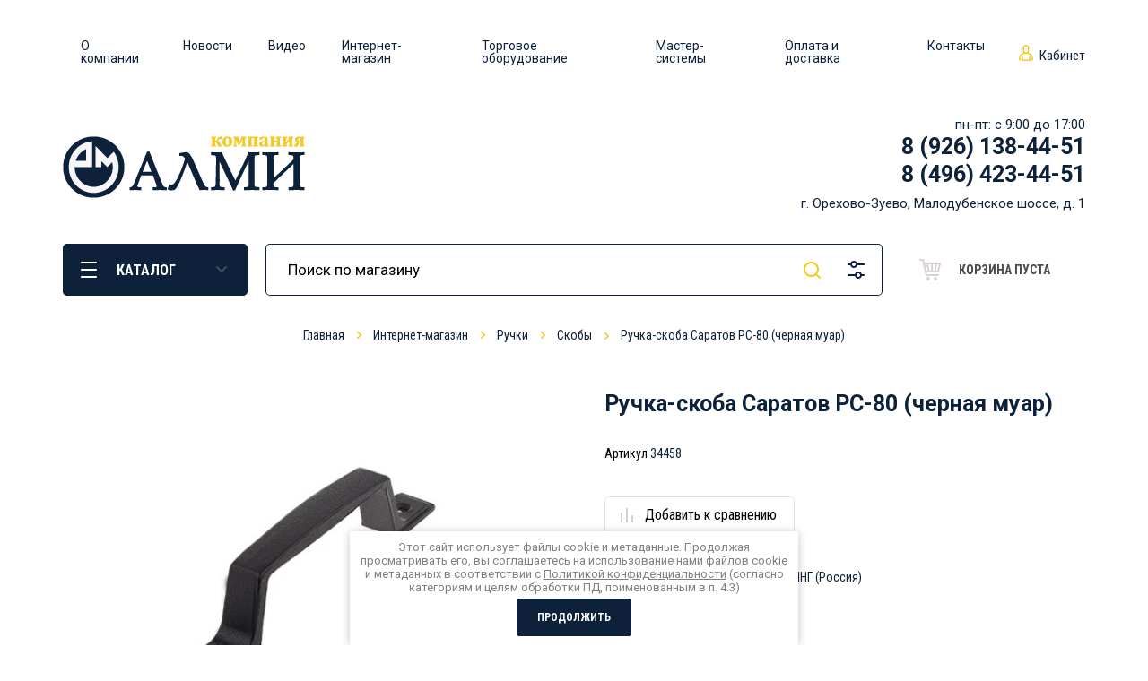

--- FILE ---
content_type: text/html; charset=utf-8
request_url: https://almitorg.ru/internetmagazin/product/id34458
body_size: 21877
content:

			<!doctype html>
<html lang="ru">
<head>
<meta charset="utf-8">
<meta name="robots" content="all">
<title>Ручка-скоба Саратов РС-80 (черная муар)</title>
<meta name="description" content="Ручка-скоба Саратов РС-80 (черная муар)">
<meta name="keywords" content="Ручка-скоба Саратов РС-80 (черная муар)">
<meta name="SKYPE_TOOLBAR" content="SKYPE_TOOLBAR_PARSER_COMPATIBLE">
<meta name="viewport" content="width=device-width, initial-scale=1.0, maximum-scale=1.0, user-scalable=no">
<meta name="format-detection" content="telephone=no">
<meta http-equiv="x-rim-auto-match" content="none">


	<style>
		*{box-sizing:border-box}html{font-family:sans-serif;overflow-y:scroll}body,html{height:100%}html{font-size:16px}body{position:relative;min-width:320px;text-align:left;color:#2f2f2f;font-family:Roboto,Arial,Helvetica,sans-serif;line-height:1.25;padding:0 0 40px 0;background-attachment:fixed}@media screen and (max-width:639px){.burger-block{left:0;top:0;max-height:100%;border-radius:0}}@media screen and (max-width:1023px){.contacts-popup{display:block}}@media screen and (max-width:639px){.contacts-popup{top:0;left:0;right:0;bottom:0;width:100%;max-height:100%;border-radius:0}}@media screen and (max-width:1023px){.site-header{display:flex;flex-direction:column}}@media screen and (max-width:639px){.site-header__panel{padding:0;min-height:65px}}@media screen and (max-width:639px){.site-header .mobile-panel{position:fixed;top:0;left:0;right:0;z-index:111;padding:0}}@media screen and (max-width:639px){.site-header .mobile-panel__item.burger_btn{margin-right:0}}.site-header .mobile-panel__item:before{position:absolute;content:'';top:0;left:0;right:0;bottom:0;border-radius:5px}.site-header .mobile-panel__item.burger_btn:before{background:url(data:image/svg+xml,%3Csvg%20version%3D%221.1%22%20baseProfile%3D%22full%22%20xmlns%3D%22http%3A%2F%2Fwww.w3.org%2F2000%2Fsvg%22%20xmlns%3Axlink%3D%22http%3A%2F%2Fwww.w3.org%2F1999%2Fxlink%22%20xmlns%3Aev%3D%22http%3A%2F%2Fwww.w3.org%2F2001%2Fxml-events%22%20xml%3Aspace%3D%22preserve%22%20x%3D%220px%22%20y%3D%220px%22%20width%3D%2218px%22%20height%3D%2218px%22%20%20viewBox%3D%220%200%2018%2018%22%20preserveAspectRatio%3D%22none%22%20shape-rendering%3D%22geometricPrecision%22%3E%3Cpath%20fill%3D%22%23fff%22%20d%3D%22M17.000%2C10.000%20L1.000%2C10.000%20C0.448%2C10.000%200.000%2C9.552%200.000%2C9.000%20L0.000%2C9.000%20C0.000%2C8.448%200.448%2C8.000%201.000%2C8.000%20L17.000%2C8.000%20C17.552%2C8.000%2018.000%2C8.448%2018.000%2C9.000%20L18.000%2C9.000%20C18.000%2C9.552%2017.552%2C10.000%2017.000%2C10.000%20ZM17.000%2C2.000%20L1.000%2C2.000%20C0.448%2C2.000%200.000%2C1.552%200.000%2C1.000%20C0.000%2C0.448%200.448%2C-0.000%201.000%2C-0.000%20L17.000%2C-0.000%20C17.552%2C-0.000%2018.000%2C0.448%2018.000%2C1.000%20C18.000%2C1.552%2017.552%2C2.000%2017.000%2C2.000%20ZM1.000%2C16.000%20L17.000%2C16.000%20C17.552%2C16.000%2018.000%2C16.448%2018.000%2C17.000%20C18.000%2C17.552%2017.552%2C18.000%2017.000%2C18.000%20L1.000%2C18.000%20C0.448%2C18.000%200.000%2C17.552%200.000%2C17.000%20C0.000%2C16.448%200.448%2C16.000%201.000%2C16.000%20Z%22%2F%3E%3C%2Fsvg%3E) 50% no-repeat;background-size:21px 20px}@media screen and (max-width:639px){.site-header .mobile-panel__item{border-radius:0;width:25%;height:65px}}@media screen and (max-width:639px){.site-header .mobile-panel__item{border-radius:0;width:25%;height:65px}}@media screen and (max-width:639px){.site-header .mobile-panel__item{border-radius:0;width:25%;height:65px}}@media screen and (max-width:639px){.site-header .mobile-panel__item{border-radius:0;width:25%;height:65px}}@media screen and (max-width:639px){.site-header .mobile-panel__item{border-radius:0;width:25%;height:65px}}@media screen and (max-width:1023px){.site-header__center{order:0;padding:18px 30px 32px}}@media screen and (max-width:1420px){.site-header .site-intro{width:377px}}@media screen and (max-width:1023px){.site-header .site-intro{padding:0;width:auto;display:block;text-align:center}}@media screen and (max-width:1420px){.site-header .site-contacts{width:calc(100% - 377px - 155px)}}@media screen and (max-width:1023px){.site-header .site-contacts{display:none}}@media screen and (max-width:1023px){.site-header__bot{min-height:0}}@media screen and (max-width:1023px){.site-header .folders-panel{padding:0}}@media screen and (max-width:1260px){.top-slider__items{height:420px}}@media screen and (max-width:1023px){.top-slider__items{height:320px}}@media screen and (max-width:639px){.top-slider__items{height:auto}}@media screen and (max-width:1023px){.top-slider .slick-next,.top-slider .slick-prev{left:30px;width:19px;height:32px;margin-top:-16px;background-size:19px 32px}}@media screen and (max-width:639px){.top-slider .slick-next,.top-slider .slick-prev{display:none}}@media screen and (max-width:1519px){body{padding:0}}.site__wrapper{min-height:100%;max-width:1500px;margin:0 auto 40px;background:#fff;display:flex;flex-direction:column;border-radius:5px;box-shadow:0 30px 84px 0 rgba(93,32,37,.15)}@media screen and (max-width:1519px){.site__wrapper{margin-bottom:0;border-radius:0}}.burger-block{position:fixed;left:30px;top:30px;z-index:222;background:#fff;overflow-x:hidden;overflow-y:auto;border-radius:5px;opacity:0;visibility:hidden;transition:all .3s;max-height:calc(100vh - 30px)}.contacts-popup{display:none;position:fixed;right:186px;top:30px;width:320px;background:#fff;border-radius:5px;transition:all .3s;max-height:calc(100vh - 30px);overflow-x:hidden;overflow-y:auto;opacity:0;visibility:hidden}article,aside,details,figcaption,figure,footer,header,hgroup,main,menu,nav,section,summary{display:block}.site-header{position:relative;z-index:3;min-height:100px;flex:none}.site-header__panel{display:none;min-height:98px;padding:20px 0 0 0}.site-header__top{display:flex;align-items:center;justify-content:space-between;padding:26px 70px 20px;min-height:49px;box-shadow:inset 0 -1px 0 rgba(187,56,66,.1)}.site-header .site-nav{position:relative;z-index:0;margin:0 auto}.site-header .icon-nav,.site-header .site-nav{width:unset}.menu-default,.menu-default li,.menu-default ul{padding:0;margin:0;list-style:none}.site-header .site-nav__items{font-family:'Roboto Condensed',Arial,Helvetica,sans-serif;display:flex}.site-header .site-nav__items>li{display:inline-block;vertical-align:top;margin:0}.site-header .site-nav__items>li:first-child{margin-left:0}.site-header .icon-nav{text-align:right}.site-header .icon-nav__items{font-size:0}.site-header .icon-nav__item{display:inline-block;vertical-align:top;font-size:0;padding:8px 0;margin:0 20px 3px 0}.site-header .icon-nav__title{display:inline-block;vertical-align:middle;font-size:15px;font-family:'Roboto Condensed',Arial,Helvetica,sans-serif;font-weight:400;width:calc(100% - 10px - 27px)}.site-header .icon-nav__title a{color:inherit;text-decoration:none}.site-header__cabinet-btn{position:relative;z-index:2;width:auto;display:inline-block;vertical-align:middle;margin:8px 0 3px 0}.site-header__cabinet-btn span{display:block;border-radius:0;padding:0 0 0 23px}.site-header__cabinet-btn span:after{position:absolute;content:'';top:50%;margin-top:-12px;left:0;width:16px;height:18px;background-size:100% 100%}.login-popup{position:absolute;right:0;top:0;width:322px;background:#fff;border-radius:5px;transition:all .3s;opacity:0;visibility:hidden}.site-header__center{font-size:0;padding:36px 70px 16px}@media (min-width:961px){.site-header__center{display:flex;justify-content:space-between}}.site-header .site-intro{width:548px;padding-right:20px;display:inline-block;vertical-align:middle}@media screen and (max-width:1420px){.site-header .site-intro{width:377px}}.site-header .site-intro__logo{margin:22px 0 10px}.site-header .site-contacts{display:inline-block;vertical-align:middle;font-size:0;padding-right:20px;width:calc(100% - 548px - 155px)}@media screen and (max-width:1420px){.site-header .site-contacts{width:calc(100% - 377px - 155px)}}.site-header .site-contacts{padding-right:0}@media (min-width:961px){.site-header .site-contacts{width:unset;display:flex;flex-direction:column;align-items:flex-end}}.site-header .site-contacts__phones{position:relative;padding-left:45px;margin:0 30px 0 0;display:inline-block;vertical-align:top}@media (min-width:961px){.site-header .site-contacts__phones{margin-right:0}}.site-header .site-contacts__phones:before{position:absolute;content:'';top:4px;left:0;width:24px;height:24px}.time{display:block;font-size:15px;text-align:right;font-family:Roboto,Arial,Helvetica,sans-serif}.site-header .site-contacts__number{font-family:Roboto,Arial,Helvetica,sans-serif;font-size:25px;font-weight:700}.site-header .site-contacts__number a{display:inline-block;color:inherit;text-decoration:none}.site-header .site-contacts__address{font-size:15px;display:inline-block;vertical-align:top;margin-top:8px}.site-header__bot{min-height:98px}.site-header .folders-panel{background:#fff;padding:20px 0}.site-header .folders-panel__section{position:relative;padding:0 70px;font-size:0;margin:0 auto;max-width:1500px}.popup-folders{position:absolute;top:100%;left:70px;right:70px;background:#fff;border-radius:0 0 5px 5px;opacity:0;visibility:hidden;transition:all .3s}.site-header .folders-panel__btn{width:206px;margin:0 20px 0 0;display:inline-block;vertical-align:top;height:58px;text-align:left;font-size:16px;border-radius:5px;padding:20px 42px 18px 60px}.hvr:before{content:'';position:absolute;border:rgba(187,56,66,.13) solid 1px;top:0;right:0;bottom:0;left:0;-webkit-animation-duration:.7s;animation-duration:.7s;border-radius:5px}.site-header .folders-panel__btn:before{border-radius:5px}.site-header .folders-panel__btn span{position:relative;display:block}.site-header .folders-panel__btn span:before{position:absolute;content:'';right:-19px;top:50%;width:12px;height:7px;margin-top:-5px;opacity:.2;transition:all .3s;background:url(data:image/svg+xml,%3Csvg%20version%3D%221.1%22%20baseProfile%3D%22full%22%20xmlns%3D%22http%3A%2F%2Fwww.w3.org%2F2000%2Fsvg%22%20xmlns%3Axlink%3D%22http%3A%2F%2Fwww.w3.org%2F1999%2Fxlink%22%20xmlns%3Aev%3D%22http%3A%2F%2Fwww.w3.org%2F2001%2Fxml-events%22%20xml%3Aspace%3D%22preserve%22%20x%3D%220px%22%20y%3D%220px%22%20width%3D%2212px%22%20height%3D%227px%22%20%20viewBox%3D%220%200%2012%207%22%20preserveAspectRatio%3D%22none%22%20shape-rendering%3D%22geometricPrecision%22%3E%3Cpath%20fill%3D%22%23fff%22%20d%3D%22M11.715%2C1.667%20L6.810%2C6.571%20C6.777%2C6.619%206.757%2C6.672%206.715%2C6.715%20C6.518%2C6.912%206.258%2C7.003%206.000%2C6.996%20C5.742%2C7.003%205.482%2C6.912%205.285%2C6.715%20C5.243%2C6.672%205.223%2C6.619%205.190%2C6.571%20L0.286%2C1.667%20C-0.096%2C1.285%20-0.096%2C0.667%200.286%2C0.286%20C0.667%2C-0.096%201.285%2C-0.096%201.666%2C0.286%20L6.000%2C4.619%20L10.334%2C0.286%20C10.715%2C-0.096%2011.333%2C-0.096%2011.715%2C0.286%20C12.096%2C0.667%2012.096%2C1.285%2011.715%2C1.667%20Z%22%2F%3E%3C%2Fsvg%3E) 0 0 no-repeat}.site-header .folders-panel__btn:after{position:absolute;content:'';left:20px;top:50%;width:18px;height:18px;margin-top:-9px;transition:all .3s;background:url(data:image/svg+xml,%3Csvg%20version%3D%221.1%22%20baseProfile%3D%22full%22%20xmlns%3D%22http%3A%2F%2Fwww.w3.org%2F2000%2Fsvg%22%20xmlns%3Axlink%3D%22http%3A%2F%2Fwww.w3.org%2F1999%2Fxlink%22%20xmlns%3Aev%3D%22http%3A%2F%2Fwww.w3.org%2F2001%2Fxml-events%22%20xml%3Aspace%3D%22preserve%22%20x%3D%220px%22%20y%3D%220px%22%20width%3D%2218px%22%20height%3D%2218px%22%20%20viewBox%3D%220%200%2018%2018%22%20preserveAspectRatio%3D%22none%22%20shape-rendering%3D%22geometricPrecision%22%3E%3Cpath%20fill%3D%22%23fff%22%20d%3D%22M17.000%2C10.000%20L1.000%2C10.000%20C0.448%2C10.000%200.000%2C9.552%200.000%2C9.000%20L0.000%2C9.000%20C0.000%2C8.448%200.448%2C8.000%201.000%2C8.000%20L17.000%2C8.000%20C17.552%2C8.000%2018.000%2C8.448%2018.000%2C9.000%20L18.000%2C9.000%20C18.000%2C9.552%2017.552%2C10.000%2017.000%2C10.000%20ZM17.000%2C2.000%20L1.000%2C2.000%20C0.448%2C2.000%200.000%2C1.552%200.000%2C1.000%20C0.000%2C0.448%200.448%2C-0.000%201.000%2C-0.000%20L17.000%2C-0.000%20C17.552%2C-0.000%2018.000%2C0.448%2018.000%2C1.000%20C18.000%2C1.552%2017.552%2C2.000%2017.000%2C2.000%20ZM1.000%2C16.000%20L17.000%2C16.000%20C17.552%2C16.000%2018.000%2C16.448%2018.000%2C17.000%20C18.000%2C17.552%2017.552%2C18.000%2017.000%2C18.000%20L1.000%2C18.000%20C0.448%2C18.000%200.000%2C17.552%200.000%2C17.000%20C0.000%2C16.448%200.448%2C16.000%201.000%2C16.000%20Z%22%2F%3E%3C%2Fsvg%3E) 0 0 no-repeat}.site-header .folders-panel__search{position:relative;display:inline-block;vertical-align:top;width:calc(100% - 206px - 20px - 206px - 20px)}.site-header .folders-panel__search-form{position:relative}.site-header .folders-panel__search-input{padding:19px 110px 20px 25px;height:58px;width:100%;border:none;outline:0;transition:all .3s;color:#000;font-size:17px;background:#fff;box-shadow:inset 0 0 0 1px rgba(93,32,37,.13);border-radius:5px}.site-header .folders-panel__search-btn{position:absolute;top:0;right:54px;width:49px;height:58px;cursor:pointer;padding:0;border:none;outline:0;background:0 0;box-shadow:none;border-radius:0}.site-header .folders-panel__search-btn:before{position:absolute;content:'';top:0;left:0;right:0;bottom:0;background:url(data:image/svg+xml,%3Csvg%20version%3D%221.1%22%20baseProfile%3D%22full%22%20xmlns%3D%22http%3A%2F%2Fwww.w3.org%2F2000%2Fsvg%22%20xmlns%3Axlink%3D%22http%3A%2F%2Fwww.w3.org%2F1999%2Fxlink%22%20xmlns%3Aev%3D%22http%3A%2F%2Fwww.w3.org%2F2001%2Fxml-events%22%20xml%3Aspace%3D%22preserve%22%20x%3D%220px%22%20y%3D%220px%22%20width%3D%2219px%22%20height%3D%2219px%22%20%20viewBox%3D%220%200%2019%2019%22%20preserveAspectRatio%3D%22none%22%20shape-rendering%3D%22geometricPrecision%22%3E%22%3Cpath%20fill%3D%22%23f9ae2c%22%20d%3D%22M18.714%2C18.714%20C18.340%2C19.088%2017.732%2C19.088%2017.358%2C18.714%20L13.790%2C15.146%20C12.338%2C16.303%2010.501%2C17.000%208.500%2C17.000%20C3.806%2C17.000%200.000%2C13.194%200.000%2C8.500%20C0.000%2C3.806%203.806%2C-0.000%208.500%2C-0.000%20C13.194%2C-0.000%2017.000%2C3.806%2017.000%2C8.500%20C17.000%2C10.502%2016.304%2C12.338%2015.146%2C13.790%20L18.714%2C17.358%20C19.088%2C17.732%2019.088%2C18.340%2018.714%2C18.714%20ZM8.500%2C2.000%20C4.910%2C2.000%202.000%2C4.910%202.000%2C8.500%20C2.000%2C12.090%204.910%2C15.000%208.500%2C15.000%20C12.090%2C15.000%2015.000%2C12.090%2015.000%2C8.500%20C15.000%2C4.910%2012.090%2C2.000%208.500%2C2.000%20Z%22%2F%3E%3C%2Fsvg%3E) 50% no-repeat}.site-header .folders-panel__search-popup{position:absolute;top:0;right:5px;width:49px;height:58px;cursor:pointer;padding:0;font-size:0;border:none;outline:0;background:0 0;box-shadow:none;border-radius:0}.site-header .folders-panel__search-popup:before{position:absolute;content:'';top:0;left:0;right:0;bottom:0;background:url(data:image/svg+xml,%3Csvg%20version%3D%221.1%22%20baseProfile%3D%22full%22%20xmlns%3D%22http%3A%2F%2Fwww.w3.org%2F2000%2Fsvg%22%20xmlns%3Axlink%3D%22http%3A%2F%2Fwww.w3.org%2F1999%2Fxlink%22%20xmlns%3Aev%3D%22http%3A%2F%2Fwww.w3.org%2F2001%2Fxml-events%22%20xml%3Aspace%3D%22preserve%22%20x%3D%220px%22%20y%3D%220px%22%20width%3D%2219px%22%20height%3D%2220px%22%20%20viewBox%3D%220%200%2019%2020%22%20preserveAspectRatio%3D%22none%22%20shape-rendering%3D%22geometricPrecision%22%3E%22%3Cpath%20fill%3D%22%23bb3842%22%20d%3D%22M18.000%2C5.000%20L10.859%2C5.000%20C10.412%2C6.722%208.862%2C8.000%207.000%2C8.000%20C5.138%2C8.000%203.588%2C6.722%203.141%2C5.000%20L1.000%2C5.000%20C0.448%2C5.000%20-0.000%2C4.552%20-0.000%2C4.000%20C-0.000%2C3.448%200.448%2C3.000%201.000%2C3.000%20L3.141%2C3.000%20C3.587%2C1.278%205.138%2C-0.000%207.000%2C-0.000%20C8.862%2C-0.000%2010.413%2C1.278%2010.859%2C3.000%20L18.000%2C3.000%20C18.552%2C3.000%2019.000%2C3.448%2019.000%2C4.000%20C19.000%2C4.552%2018.552%2C5.000%2018.000%2C5.000%20ZM7.000%2C2.000%20C5.895%2C2.000%205.000%2C2.895%205.000%2C4.000%20C5.000%2C5.105%205.895%2C6.000%207.000%2C6.000%20C8.105%2C6.000%209.000%2C5.105%209.000%2C4.000%20C9.000%2C2.895%208.105%2C2.000%207.000%2C2.000%20ZM1.000%2C15.000%20L8.141%2C15.000%20C8.587%2C13.278%2010.138%2C12.000%2012.000%2C12.000%20C13.862%2C12.000%2015.412%2C13.278%2015.858%2C15.000%20L18.000%2C15.000%20C18.552%2C15.000%2019.000%2C15.448%2019.000%2C16.000%20C19.000%2C16.552%2018.552%2C17.000%2018.000%2C17.000%20L15.858%2C17.000%20C15.412%2C18.722%2013.862%2C20.000%2012.000%2C20.000%20C10.138%2C20.000%208.588%2C18.722%208.141%2C17.000%20L1.000%2C17.000%20C0.448%2C17.000%20-0.000%2C16.552%20-0.000%2C16.000%20C-0.000%2C15.448%200.448%2C15.000%201.000%2C15.000%20ZM12.000%2C18.000%20C13.104%2C18.000%2014.000%2C17.105%2014.000%2C16.000%20C14.000%2C14.895%2013.104%2C14.000%2012.000%2C14.000%20C10.896%2C14.000%2010.000%2C14.895%2010.000%2C16.000%20C10.000%2C17.105%2010.896%2C18.000%2012.000%2C18.000%20Z%22%2F%3E%3C%2Fsvg%3E) 50% no-repeat}.site-header .folders-panel__search-close{display:none;position:relative;width:58px;height:58px;cursor:pointer;background:#fff;border-radius:5px}.search-popup{position:absolute;right:0;top:0;width:320px;background:#fff;border-radius:5px;transition:all .3s;opacity:0;visibility:hidden}.site-header .folders-panel__cart{position:relative;display:inline-block;vertical-align:top;width:206px;margin:0 0 0 20px}.site-header .folders-panel__cart-btn{position:relative;display:block;font-size:14px;font-weight:700;font-family:'Roboto Condensed',Arial,Helvetica,sans-serif;text-transform:uppercase;border-radius:5px;height:58px;pointer-events:none;padding:21px 20px 17px 65px}.site-header .folders-panel__cart-btn .panel_cart_icon{position:absolute;left:21px;top:50%;width:24px;height:24px;font-size:0;margin-top:-12px;background:url(data:image/svg+xml,%3Csvg%20version%3D%221.1%22%20baseProfile%3D%22full%22%20xmlns%3D%22http%3A%2F%2Fwww.w3.org%2F2000%2Fsvg%22%20xmlns%3Axlink%3D%22http%3A%2F%2Fwww.w3.org%2F1999%2Fxlink%22%20xmlns%3Aev%3D%22http%3A%2F%2Fwww.w3.org%2F2001%2Fxml-events%22%20xml%3Aspace%3D%22preserve%22%20x%3D%220px%22%20y%3D%220px%22%20width%3D%2224px%22%20height%3D%2224px%22%20%20viewBox%3D%220%200%2024%2024%22%20preserveAspectRatio%3D%22none%22%20shape-rendering%3D%22geometricPrecision%22%3E%3Cpath%20fill%3D%22%23dbd2d3%22%20d%3D%22M21.977%2C14.218%20C21.872%2C14.675%2021.469%2C15.000%2021.000%2C15.000%20L8.269%2C15.000%20L8.704%2C16.999%20L21.000%2C16.999%20C21.553%2C16.999%2022.001%2C17.447%2022.001%2C18.000%20C22.001%2C18.553%2021.553%2C19.001%2021.000%2C19.001%20L7.900%2C19.001%20C7.429%2C19.001%207.024%2C18.673%206.920%2C18.213%20L3.394%2C1.999%20L1.001%2C1.999%20C0.447%2C1.999%20-0.001%2C1.554%20-0.001%2C1.001%20C-0.001%2C0.447%200.447%2C0.000%201.001%2C0.000%20L4.199%2C0.000%20C4.668%2C0.000%205.076%2C0.328%205.175%2C0.787%20L5.876%2C4.002%20L22.999%2C4.002%20C23.302%2C4.002%2023.590%2C4.137%2023.780%2C4.376%20C23.971%2C4.611%2024.042%2C4.922%2023.976%2C5.218%20L21.977%2C14.218%20ZM8.151%2C6.000%20L6.309%2C6.000%20L7.833%2C13.001%20L9.318%2C13.001%20L8.151%2C6.000%20ZM13.001%2C6.000%20L10.179%2C6.000%20L11.346%2C13.001%20L13.001%2C13.001%20L13.001%2C6.000%20ZM15.000%2C6.000%20L15.000%2C13.001%20L16.652%2C13.001%20L17.817%2C6.000%20L15.000%2C6.000%20ZM19.847%2C6.000%20L18.679%2C13.001%20L20.198%2C13.001%20L21.752%2C6.000%20L19.847%2C6.000%20ZM10.001%2C19.999%20C11.105%2C19.999%2012.000%2C20.894%2012.000%2C22.001%20C12.000%2C23.105%2011.105%2C24.000%2010.001%2C24.000%20C8.894%2C24.000%207.999%2C23.105%207.999%2C22.001%20C7.999%2C20.894%208.894%2C19.999%2010.001%2C19.999%20ZM18.000%2C19.999%20C19.104%2C19.999%2019.999%2C20.894%2019.999%2C22.001%20C19.999%2C23.105%2019.104%2C24.000%2018.000%2C24.000%20C16.894%2C24.000%2016.001%2C23.105%2016.001%2C22.001%20C16.001%2C20.894%2016.894%2C19.999%2018.000%2C19.999%20Z%22%2F%3E%3C%2Fsvg%3E) 0 0 no-repeat}.cart_items_wr{position:absolute;right:0;top:0;width:320px;background:#fff;border-radius:5px;transition:all .3s;opacity:0;visibility:hidden;overflow:hidden;overflow-y:auto;max-height:calc(100vh - 10px);padding:25px 30px 30px}.site__container{position:relative;z-index:1;flex:1 0 auto}.slick-slider{position:relative;display:block;box-sizing:border-box;user-select:none;touch-action:pan-y}.top-slider__items{height:530px;overflow:hidden}.top-slider .slick-next,.top-slider .slick-prev{position:absolute;top:50%;left:70px;margin-top:-24px;font-size:0;width:29px;height:48px;padding:0;z-index:2;border:none;outline:0;transition:all .3s;box-shadow:none;border-radius:0;background:url(data:image/svg+xml,%3Csvg%20version%3D%221.1%22%20baseProfile%3D%22full%22%20xmlns%3D%22http%3A%2F%2Fwww.w3.org%2F2000%2Fsvg%22%20xmlns%3Axlink%3D%22http%3A%2F%2Fwww.w3.org%2F1999%2Fxlink%22%20xmlns%3Aev%3D%22http%3A%2F%2Fwww.w3.org%2F2001%2Fxml-events%22%20xml%3Aspace%3D%22preserve%22%20x%3D%220px%22%20y%3D%220px%22%20width%3D%2228px%22%20height%3D%2248px%22%20%20viewBox%3D%220%200%2028%2048%22%20preserveAspectRatio%3D%22none%22%20shape-rendering%3D%22geometricPrecision%22%3E%3Cpath%20fill%3D%22%23fff%22%20d%3D%22M0.070%2C24.349%20C0.128%2C24.758%200.307%2C25.153%200.622%2C25.468%20L22.551%2C47.409%20C23.322%2C48.181%2024.574%2C48.181%2025.345%2C47.409%20L27.441%2C45.313%20C28.212%2C44.541%2028.212%2C43.290%2027.441%2C42.517%20L8.903%2C23.969%20L27.410%2C5.451%20C28.182%2C4.679%2028.182%2C3.428%2027.410%2C2.656%20L25.314%2C0.559%20C24.542%2C-0.212%2023.291%2C-0.212%2022.519%2C0.559%20L0.591%2C22.500%20C0.089%2C23.002%20-0.081%2C23.706%200.070%2C24.349%20Z%22%2F%3E%3C%2Fsvg%3E) 0 0 no-repeat}.slick-list{position:relative;display:block;overflow:hidden;margin:0;padding:0}.slick-track{position:relative;top:0;left:0;display:block}.slick-track:after,.slick-track:before{display:table;content:''}.slick-slide{display:none;float:left;height:100%;min-height:1px}.top-slider__item{position:relative;background-size:cover;background-position:50% 0;background-repeat:no-repeat}.slick-initialized .slick-slide{display:block}.top-slider__item:before{position:absolute;top:0;left:0;right:0;bottom:0;content:''}.top-slider__body{position:relative;height:530px;padding:65px 120px;text-align:center;display:flex;align-items:center;flex-direction:column}.top-slider__text{margin:auto}.top-slider__title{color:#fff;font-size:80px;font-family:'Roboto Condensed',Arial,Helvetica,sans-serif;font-weight:700;padding:0 0 5px}.top-slider__desc{color:#fff;font-size:25px;font-family:'Roboto Condensed',Arial,Helvetica,sans-serif;font-weight:400}.slick-track:after{clear:both}.top-slider .slick-next{left:auto;right:70px;background:url(data:image/svg+xml,%3Csvg%20version%3D%221.1%22%20baseProfile%3D%22full%22%20xmlns%3D%22http%3A%2F%2Fwww.w3.org%2F2000%2Fsvg%22%20xmlns%3Axlink%3D%22http%3A%2F%2Fwww.w3.org%2F1999%2Fxlink%22%20xmlns%3Aev%3D%22http%3A%2F%2Fwww.w3.org%2F2001%2Fxml-events%22%20xml%3Aspace%3D%22preserve%22%20x%3D%220px%22%20y%3D%220px%22%20width%3D%2228px%22%20height%3D%2248px%22%20%20viewBox%3D%220%200%2028%2048%22%20preserveAspectRatio%3D%22none%22%20shape-rendering%3D%22geometricPrecision%22%3E%3Cpath%20fill%3D%22%23fff%22%20d%3D%22M27.931%2C24.349%20C27.873%2C24.758%2027.693%2C25.153%2027.379%2C25.468%20L5.474%2C47.409%20C4.704%2C48.181%203.454%2C48.181%202.683%2C47.409%20L0.590%2C45.313%20C-0.181%2C44.541%20-0.181%2C43.290%200.590%2C42.517%20L19.107%2C23.969%20L0.621%2C5.451%20C-0.150%2C4.679%20-0.150%2C3.428%200.621%2C2.656%20L2.714%2C0.559%20C3.485%2C-0.212%204.735%2C-0.212%205.506%2C0.559%20L27.410%2C22.500%20C27.911%2C23.002%2028.081%2C23.706%2027.931%2C24.349%20Z%22%2F%3E%3C%2Fsvg%3E) 0 0 no-repeat}.top-slider .slick-dots{position:absolute;left:70px;right:70px;bottom:40px;padding:0;margin:0;line-height:0;list-style:none;text-align:center}
	</style>

<!-- Fonts -->
<link href="https://fonts.googleapis.com/css?family=Roboto+Condensed:300,400,700|Roboto:300,400,500,700,900&display=swap&subset=cyrillic,cyrillic-ext,latin-ext" rel="stylesheet">

<!-- Fonts -->

<!-- JQuery -->
<script src="/g/libs/jquery/1.10.2/jquery.min.js" charset="utf-8"></script>
<!-- JQuery -->

<!-- Common js -->
	<link rel="stylesheet" href="/g/css/styles_articles_tpl.css">
<meta name="cmsmagazine" content="86368d8963b4f0f96b434aafa426cd49" />

            <!-- 46b9544ffa2e5e73c3c971fe2ede35a5 -->
            <script src='/shared/s3/js/lang/ru.js'></script>
            <script src='/shared/s3/js/common.min.js'></script>
        <link rel='stylesheet' type='text/css' href='/shared/s3/css/calendar.css' /><link rel='stylesheet' type='text/css' href='/shared/highslide-4.1.13/highslide.min.css'/>
<script type='text/javascript' src='/shared/highslide-4.1.13/highslide.packed.js'></script>
<script type='text/javascript'>
hs.graphicsDir = '/shared/highslide-4.1.13/graphics/';
hs.outlineType = null;
hs.showCredits = false;
hs.lang={cssDirection:'ltr',loadingText:'Загрузка...',loadingTitle:'Кликните чтобы отменить',focusTitle:'Нажмите чтобы перенести вперёд',fullExpandTitle:'Увеличить',fullExpandText:'Полноэкранный',previousText:'Предыдущий',previousTitle:'Назад (стрелка влево)',nextText:'Далее',nextTitle:'Далее (стрелка вправо)',moveTitle:'Передвинуть',moveText:'Передвинуть',closeText:'Закрыть',closeTitle:'Закрыть (Esc)',resizeTitle:'Восстановить размер',playText:'Слайд-шоу',playTitle:'Слайд-шоу (пробел)',pauseText:'Пауза',pauseTitle:'Приостановить слайд-шоу (пробел)',number:'Изображение %1/%2',restoreTitle:'Нажмите чтобы посмотреть картинку, используйте мышь для перетаскивания. Используйте клавиши вперёд и назад'};</script>
<link rel="icon" href="/favicon.svg" type="image/svg+xml">

<link rel='stylesheet' type='text/css' href='/t/images/__csspatch/3/patch.css'/>

<!--s3_require-->
<link rel="stylesheet" href="/g/basestyle/1.0.1/user/user.css" type="text/css"/>
<link rel="stylesheet" href="/g/basestyle/1.0.1/user/user.blue.css" type="text/css"/>
<script type="text/javascript" src="/g/basestyle/1.0.1/user/user.js" async></script>
<!--/s3_require-->

<!--s3_goal-->
<script src="/g/s3/goal/1.0.0/s3.goal.js"></script>
<script>new s3.Goal({map:{"581301":{"goal_id":"581301","object_id":"9190011","event":"submit","system":"metrika","label":"one_click","code":"anketa"}}, goals: [], ecommerce:[{"ecommerce":{"detail":{"products":[{"id":"1248383508","name":"Ручка-скоба Саратов РС-80 (черная муар)","price":74,"brand":"СТРОЙИНЖИНИРИНГ (Россия)","category":"Скобы"}]}}}]});</script>
<!--/s3_goal-->
<!-- Common js -->

<!-- Shop init -->
			
		
		
		
			<link rel="stylesheet" type="text/css" href="/g/shop2v2/default/css/theme.less.css">		
			<script type="text/javascript" src="/g/printme.js"></script>
		<script type="text/javascript" src="/g/shop2v2/default/js/tpl.js"></script>
		<script type="text/javascript" src="/g/shop2v2/default/js/baron.min.js"></script>
		
			<script type="text/javascript" src="/g/shop2v2/default/js/shop2.2.js"></script>
		
	<script type="text/javascript">shop2.init({"productRefs": {"1019589908":{"nalicie":{"e04af96afe53462f72f39331b209a810":["1248383508"]},"sertifikat":{"113701109":["1248383508"]},"upakovka":{"50":["1248383508"]},"ves_kg":{"0,045":["1248383508"]},"roznica":{"89":["1248383508"]}}},"apiHash": {"getPromoProducts":"75d5a7aa19b61e2b8370cc0fe1810e27","getSearchMatches":"c6e3d783ca0f17d36a2795d94ce0deb3","getFolderCustomFields":"7ac14abbfb9536d75c444e9e7c7beb5d","getProductListItem":"2db9f815437aaa382ab5a9503d2fbc1c","cartAddItem":"98ea6528eaecd2422fdc05dfbb976af8","cartRemoveItem":"66ff52b2bb1580345766966ab9b63330","cartUpdate":"d5f8c5779d127beb2e41f208accda2d2","cartRemoveCoupon":"e6b5fdbef253067f2c61c39cccff146e","cartAddCoupon":"028c6bba907c2de2d5adf27c0d570b75","deliveryCalc":"1459dd6239cf98c5abe8b3107f816c25","printOrder":"500100700ec9e15fda551d507f5951f0","cancelOrder":"11c571516d8fbc67d9c86e37a486d6df","cancelOrderNotify":"11291b24b4168ebb758b58c50afcc233","repeatOrder":"342dcb51100f2a1afbc9dcbd47a3cca2","paymentMethods":"3676f927c1761c703c49a8a56b9fb3b9","compare":"138cdffb4bcb660e3b600ff032f5667f"},"hash": null,"verId": 32077,"mode": "product","step": "","uri": "/internetmagazin","IMAGES_DIR": "/d/","my": {"buy_mode":true,"buy_alias":"\u0432 \u043a\u043e\u0440\u0437\u0438\u043d\u0443","preorder_alias":"\u043e\u0436\u0438\u0434\u0430\u0442\u044c","weight_unit_on":false,"min_count_in_select":"99","gr_main_lots_editable":true},"shop2_cart_order_payments": 3,"cf_margin_price_enabled": 0,"maps_yandex_key":"","maps_google_key":""});</script>
<style type="text/css">.product-item-thumb {width: 216px;}.product-item-thumb .product-image, .product-item-simple .product-image {height: 216px;width: 216px;}.product-item-thumb .product-amount .amount-title {width: 120px;}.product-item-thumb .product-price {width: 166px;}.shop2-product .product-side-l {width: 200px;}.shop2-product .product-image {height: 190px;width: 200px;}.shop2-product .product-thumbnails li {width: 56px;height: 56px;}</style>
<!-- Shop init -->


    <link rel="stylesheet" href="/t/v625/images/theme0/theme.scss.css">

<link rel="icon" href="//almitorg.ru/favicon.ico" type="image/x-icon">
<link rel="shortcut icon" href="//almitorg.ru/favicon.ico" type="image/x-icon">
<link rel="stylesheet" href="/t/v625/images/css/disign.css">


	<script>
		document.addEventListener("DOMContentLoaded", function() {
		    const imageObserver = new IntersectionObserver((entries, imgObserver) => {
		        entries.forEach((entry) => {
		            if (entry.isIntersecting) {
		                const lazyImage = entry.target
		                lazyImage.src = lazyImage.dataset.src
		                lazyImage.classList.remove("lzy_img");
		                imgObserver.unobserve(lazyImage);
		            }
		        })
		    });
		    const arr = document.querySelectorAll('img.lzy_img')
		    arr.forEach((v) => {
		        imageObserver.observe(v);
		    })
		});
	</script>



</head>

<body class="site" >
	<div class="site__wrapper">

		<div class="burger-block">
			<div class="burger-block__section">
				<div class="burger-block__close">&nbsp;</div>
				<div class="burger-block__folders-wrap">
					<div class="burger-block__folders-title">КАТАЛОГ</div>
					<div class="burger-block__folders">&nbsp;</div>
				</div>
				<div class="burger-block__nav">&nbsp;</div>
			</div>
		</div>

		<div class="contacts-popup">
			<div class="contacts-popup__section">
				<div class="contacts-popup__close">&nbsp;</div>

				<div class="contacts-popup__body">
											<div class="contacts-popup__phones">
																								<div>
										<a href="tel:89261384451">8 (926) 138-44-51</a>
									</div>
																																<div>
										<a href="tel:84964234451">8 (496) 423-44-51</a>
									</div>
																					</div>
																<div class="contacts-popup__address">
							г. Орехово-Зуево, Малодубенское шоссе, д. 1
						</div>
					
											<div class="social-block">
														<div class="social-block__body">
							    								    <a class="social-block__icon" href="https://twitter.com/" target="_blank" >
								        <img src="/thumb/2/BPTwDx-hZMu2Qo2cdJeiBg/34c34/d/twitter_1.svg" alt="twitter" />
								    </a>
							    								    <a class="social-block__icon" href="http://vkontakte.ru/" target="_blank" >
								        <img src="/thumb/2/aCJKZ-B4DtTwDbXlfyGA2Q/34c34/d/vk.svg" alt="vk" />
								    </a>
							    						    </div>
						</div>
					
				</div>

			</div>
		</div>

		<header role="banner" class="site-header">
			
									
			<div class="site-header__panel">
				<div class="mobile-panel">
					<div class="burger_btn mobile-panel__item">&nbsp;</div>
					<div class="search_btn mobile-panel__item">&nbsp;</div>
					<div class="contacts_btn mobile-panel__item">&nbsp;</div>
					<div class="cabinet_btn mobile-panel__item">&nbsp;</div>
					<div class="cart_btn mobile-panel__item">
						<span>0</span>
					</div>
				</div>
			</div>

			<div class="site-header__top">
				<nav class="site-nav">
					
	        
    
    
    <ul class="site-nav__items menu-default ">
        
    								
									
                            
		                        
                     	    		    		            
                            <li  class="">
                    <a  href="/glavnaya-new" ><span>О компании</span></a>
                        
                
    								
									
                            
		                                                </li>
                                                            
                     	    		    		            
                            <li  class="">
                    <a  href="/novosti" ><span>Новости</span></a>
                        
                
    								
									
                            
		                                                </li>
                                                            
                     	    		    		            
                            <li  class="">
                    <a  href="/video" ><span>Видео</span></a>
                        
                
    								
									
                            
		                                                </li>
                                                            
                     	    		    		            
                            <li  class=" opened active">
                    <a  href="/internetmagazin" ><span>Интернет-магазин</span></a>
                        
                
    								
									
                            
		                                                </li>
                                                            
                     	    		    		            
                            <li  class="">
                    <a  href="/torgovoye-oborudovaniye" ><span>Торговое оборудование</span></a>
                        
                
    								
									
                            
		                                                </li>
                                                            
                     	    		    		            
                            <li  class="">
                    <a  href="/master-sistemy" ><span>Мастер-системы</span></a>
                        
                
    								
									
                            
		                                                </li>
                                                            
                     	    		    		            
                            <li  class="">
                    <a  href="/oplata-i-dostavka" ><span>Оплата и доставка</span></a>
                        
                
    								
									
                            
		                                                </li>
                                                            
                     	    		    		            
                            <li  class="">
                    <a  href="/contacts" ><span>Контакты</span></a>
                        
                </li></ul>
    				</nav>
				
									<div class="icon-nav">
						<div class="icon-nav__items">
														<div class="icon-nav__item">
																<div class="icon-nav__title" style="color: ;"><a href=""></a></div>
							</div>
														<div class="site-header__cabinet-btn">
					<span class="btn-style-1 hvr">Кабинет</span>
					<div class="login-popup">
						<div class="login-popup__section">
							<div class="login-popup__close hvr">&nbsp;</div>
							<div class="shop2-block login-form ">
	<div class="block-title">
		Кабинет
	</div>
	<div class="block-body">
		
			<form method="post" action="/users">
				<input type="hidden" name="mode" value="login" />

				<div class="row login tpl-field">
					<input placeholder="Логин" type="text" name="login" id="login" tabindex="1" value="" />
				</div>
				<div class="row tpl-field">
					<input placeholder="Пароль" type="password" name="password" id="password" tabindex="2" value="" />
				</div>

				<div class="login-btns">
					<div class="login-btns__enter">
						<button type="submit" class="btn-style-3 hvr red_btn" tabindex="3">Войти</button>
					</div>
					<div class="login-btns__in">
						<a href="/users/forgot_password" class="forgot">Забыли пароль?</a><br/>
						<a href="/users/register" class="register">Регистрация</a>
					</div>
				</div>
			<re-captcha data-captcha="recaptcha"
     data-name="captcha"
     data-sitekey="6LddAuIZAAAAAAuuCT_s37EF11beyoreUVbJlVZM"
     data-lang="ru"
     data-rsize="invisible"
     data-type="image"
     data-theme="light"></re-captcha></form>
			
							<div class="g-auth__row g-auth__social-min">
										



				
						<div class="g-form-field__title"><b>Также Вы можете войти через:</b></div>
			<div class="g-social">
																												<div class="g-social__row">
								<a href="/users/hauth/start/vkontakte?return_url=/internetmagazin/product/id34458" class="g-social__item g-social__item--vk-large" rel="nofollow">Vkontakte</a>
							</div>
																
			</div>
			
		
	
			<div class="g-auth__personal-note">
									
			
							Я выражаю&nbsp;<a href="/users/agreement" target="_blank">согласие на передачу и обработку персональных данных</a>&nbsp;в соответствии с&nbsp;<a href="/politika-konfidencialnosti" target="_blank">Политикой конфиденциальности</a>&nbsp;(согласно категориям и целям, поименованным в п. 4.2.2-4.2.3)
					</div>
					</div>
			
		
	</div>
</div>						</div>
					</div>
				</div>
						</div>
					</div>
								
				
			</div>
			<div class="site-header__center">
				<div class="site-intro">
											<div class="site-intro__logo">
																					<a href="https://almitorg.ru" >
								<img src="/thumb/2/3RBKM3XN9QsigzLhEXOeHQ/270r69/d/almy_logo_web_ispr_cvet_71019.png"  alt="Замочно-скобяные изделия и фурнитура ООО Алми Орехово-Зуево" />
							</a>
						</div>
														</div>

				<div class="site-contacts">
											<div class="site-contacts__phones">
							<div class="time">пн-пт: с 9:00 до 17:00</div>																								<div class="site-contacts__number">
										<a href="tel:89261384451">8 (926) 138-44-51</a>
									</div>
																																<div class="site-contacts__number">
										<a href="tel:84964234451">8 (496) 423-44-51</a>
									</div>
																					</div>
					
											<div class="site-contacts__address">
							г. Орехово-Зуево, Малодубенское шоссе, д. 1
						</div>
									</div>

							</div>
			<div class="site-header__bot">
				<div class="folders-panel">
					<div class="folders-panel__section">

						<div class="popup-folders">
							<div class="popup-folders__section">
								<ul class="popup-folders__list menu-default">
																	         								         								         								         								    								         								              								              								                   <li class="firstlevel sublevel dontsplit"><a class="hasArrow" href="/internetmagazin/folder/zamki-dvernyye"><span>Замки</span></a>
								              								         								         								         								         								    								         								              								                   								                        <ul>
								                            <li class="parentItem"><a href="/internetmagazin/folder/zamki-dvernyye"><span>Замки</span></a></li>
								                    									              								              								                   <li class=""><a href="/internetmagazin/folder/zamki-vreznyye"><span>Врезные</span></a>
								              								         								         								         								         								    								         								              								                   								                        </li>
								                        								                   								              								              								                   <li class=""><a href="/internetmagazin/folder/navesnyye-zamki"><span>Навесные</span></a>
								              								         								         								         								         								    								         								              								                   								                        </li>
								                        								                   								              								              								                   <li class=""><a href="/internetmagazin/folder/nakladnyye-zamki"><span>Накладные</span></a>
								              								         								         								         								         								    								         								              								                   								                        </li>
								                        								                   								              								              								                   <li class=""><a href="/internetmagazin/folder/kodovyye-zamki"><span>Кодовые</span></a>
								              								         								         								         								         								    								         								              								                   								                        </li>
								                        								                   								              								              								                   <li class=""><a href="/internetmagazin/folder/pochtovye-zamki"><span>Почтовые</span></a>
								              								         								         								         								         								    								         								              								                   								                        </li>
								                        								                   								              								              								                   <li class=""><a href="/internetmagazin/folder/protivopozharnye"><span>Противопожарные</span></a>
								              								         								         								         								         								    								         								              								                   								                        </li>
								                        								                   								              								              								                   <li class=""><a href="/internetmagazin/folder/zamki-elektronnye"><span>Электронные</span></a>
								              								         								         								         								         								    								         								              								                   								                        </li>
								                        								                   								              								              								                   <li class=""><a href="/internetmagazin/folder/lichiny"><span>Механизмы секретности</span></a>
								              								         								         								         								         								    								         								              								                   								                        </li>
								                        								                             </ul></li>
								                        								                   								              								              								                   <li class="firstlevel sublevel dontsplit"><a class="hasArrow" href="/internetmagazin/folder/ruchki-dvernyye"><span>Ручки</span></a>
								              								         								         								         								         								    								         								              								                   								                        <ul>
								                            <li class="parentItem"><a href="/internetmagazin/folder/ruchki-dvernyye"><span>Ручки</span></a></li>
								                    									              								              								                   <li class=""><a href="/internetmagazin/folder/zashchelki-knoby"><span>Кнобы</span></a>
								              								         								         								         								         								    								         								              								                   								                        </li>
								                        								                   								              								              								                   <li class=""><a href="/internetmagazin/folder/ruchki-razdelnyye"><span>Раздельные</span></a>
								              								         								         								         								         								    								         								              								                   								                        </li>
								                        								                   								              								              								                   <li class=""><a href="/internetmagazin/folder/ruchki-na-planke"><span>На планке</span></a>
								              								         								         								         								         								    								         								              								                   								                        </li>
								                        								                   								              								              								                   <li class=""><a href="/internetmagazin/folder/ruchki-skoby"><span>Скобы</span></a>
								              								         								         								         								         								    								         								              								                   								                        </li>
								                        								                   								              								              								                   <li class=""><a href="/internetmagazin/folder/ruchki-knopki"><span>Кнопки</span></a>
								              								         								         								         								         								    								         								              								                   								                        </li>
								                        								                   								              								              								                   <li class=""><a href="/internetmagazin/folder/furnitura-k-antipanike"><span>Антипаника</span></a>
								              								         								         								         								         								    								         								              								                   								                        </li>
								                        								                   								              								              								                   <li class=""><a href="/internetmagazin/folder/nakladki-fiksatory"><span>Накладки и фиксаторы</span></a>
								              								         								         								         								         								    								         								              								                   								                        </li>
								                        								                             </ul></li>
								                        								                   								              								              								                   <li class="firstlevel sublevel dontsplit"><a class="hasArrow" href="/internetmagazin/folder/furnitura-dvernaya"><span>Фурнитура</span></a>
								              								         								         								         								         								    								         								              								                   								                        <ul>
								                            <li class="parentItem"><a href="/internetmagazin/folder/furnitura-dvernaya"><span>Фурнитура</span></a></li>
								                    									              								              								                   <li class=""><a href="/internetmagazin/folder/bronenakladki"><span>Броненакладки</span></a>
								              								         								         								         								         								    								         								              								                   								                        </li>
								                        								                   								              								              								                   <li class=""><a href="/internetmagazin/folder/dvernye-dovodchiki"><span>Доводчики</span></a>
								              								         								         								         								         								    								         								              								                   								                        </li>
								                        								                   								              								              								                   <li class=""><a href="/internetmagazin/folder/zadvigki-dvernyye"><span>Задвижки</span></a>
								              								         								         								         								         								    								         								              								                   								                        </li>
								                        								                   								              								              								                   <li class=""><a href="/internetmagazin/folder/zashchelki-dvernyye"><span>Защелки</span></a>
								              								         								         								         								         								    								         								              								                   								                        </li>
								                        								                   								              								              								                   <li class=""><a href="/internetmagazin/folder/dvernye-glazki"><span>Оптика</span></a>
								              								         								         								         								         								    								         								              								                   								                        </li>
								                        								                   								              								              								                   <li class=""><a href="/internetmagazin/folder/dvernye-petli"><span>Петли</span></a>
								              								         								         								         								         								    								         								              								                   								                        </li>
								                        								                   								              								              								                   <li class=""><a href="/internetmagazin/folder/dvernye-upory"><span>Упоры</span></a>
								              								         								         								         								         								    								         								              								                   								                        </li>
								                        								                   								              								              								                   <li class=""><a href="/internetmagazin/folder/dvernye-cifry"><span>Цифры</span></a>
								              								         								         								         								         								    								         								              								                   								                        </li>
								                        								                   								              								              								                   <li class=""><a href="/internetmagazin/folder/dvernye-shpingalety"><span>Шпингалеты и засовы</span></a>
								              								         								         								         								         								    								         								              								                   								                        </li>
								                        								                             </ul></li>
								                        								                   								              								              								                   <li class="firstlevel sublevel dontsplit"><a class="hasArrow" href="/internetmagazin/folder/soputstvuyushchiye-tovary"><span>Сопутствующие товары</span></a>
								              								         								         								         								         								    								         								              								                   								                        <ul>
								                            <li class="parentItem"><a href="/internetmagazin/folder/soputstvuyushchiye-tovary"><span>Сопутствующие товары</span></a></li>
								                    									              								              								                   <li class=""><a href="/internetmagazin/folder/zagotovki-klyuchej"><span>Заготовки ключей</span></a>
								              								         								         								         								         								    								         								              								                   								                        </li>
								                        								                   								              								              								                   <li class=""><a href="/internetmagazin/folder/kronshtejny"><span>Кронштейны</span></a>
								              								         								         								         								         								    								         								              								                   								                        </li>
								                        								                   								              								              								                   <li class=""><a href="/internetmagazin/folder/kryuchki"><span>Крючки</span></a>
								              								         								         								         								         								    								         								              								                   								                        </li>
								                        								                   								              								              								                   <li class=""><a href="/internetmagazin/folder/okonnaya-furnitura"><span>Оконная фурнитура</span></a>
								              								         								         								         								         								    								         								              								                   								                        </li>
								                        								                   								              								              								                   <li class=""><a href="/internetmagazin/folder/dvernye-porogi"><span>Пороги</span></a>
								              								         								         								         								         								    								         								              								                   								                        </li>
								                        								                   								              								              								                   <li class=""><a href="/internetmagazin/folder/pochtovye-yashchiki"><span>Почтовые ящики</span></a>
								              								         								         								         								         								    								         								              								                   								                        </li>
								                        								                   								              								              								                   <li class=""><a href="/internetmagazin/folder/raznoe"><span>Разное</span></a>
								              								         								         								         								         								    								         								              								                   								                        </li>
								                        								                             </ul></li>
								                        								                   								              								              								                   <li class="firstlevel sublevel dontsplit"><a class="hasArrow" href="/internetmagazin/folder/produktsiya-sobstvennogo-proizvodstva"><span>Продукция АЛМИ</span></a>
								              								         								         								         								         								    								         								              								                   								                        <ul>
								                            <li class="parentItem"><a href="/internetmagazin/folder/produktsiya-sobstvennogo-proizvodstva"><span>Продукция АЛМИ</span></a></li>
								                    									              								              								                   <li class=""><a href="/internetmagazin/folder/petli-garazhnye"><span>Петли гаражные</span></a>
								              								         								         								         								         								    								         								              								                   								                        </li>
								                        								                   								              								              								                   <li class=""><a href="/internetmagazin/folder/proushiny"><span>Проушины</span></a>
								              								         								         								         								         								    								    								         </li></ul>
								    								    </li>
								</ul>
							</div>
						</div>

						<div class="folders-panel__btn btn-style-3 hvr red_btn">
							<span>КАТАЛОГ</span>
						</div>

						<nav class="folders-panel__search">
						    <form action="/internetmagazin/search" method="get" class="folders-panel__search-form">
						    	<input type="text" name="search_text" id="search" required="" class="folders-panel__search-input" value="" placeholder="Поиск по магазину"/>
							    <button class="folders-panel__search-btn">&nbsp;</button>
							    <button class="folders-panel__search-popup">расширенный поиск</button>
						    <re-captcha data-captcha="recaptcha"
     data-name="captcha"
     data-sitekey="6LddAuIZAAAAAAuuCT_s37EF11beyoreUVbJlVZM"
     data-lang="ru"
     data-rsize="invisible"
     data-type="image"
     data-theme="light"></re-captcha></form>
						    <div class="folders-panel__search-close">&nbsp;</div>
						    <div class="search-popup">
						    	<div class="search-popup__section">
						    		<div class="search-popup__close hvr">&nbsp;</div>
						    			
	
<div class="shop2-block search-form ">
	<div class="search-title">РАСШИРЕННЫЙ ПОИСК</div>
	<div class="search-rows">
		<form action="/internetmagazin/search" enctype="multipart/form-data">
			<input type="hidden" name="sort_by" value=""/>
			
									<div id="shop2_search_global_fields">
				
																															</div>
						
							<div class="row">
					<div class="row-title">Производитель:</div>
					<div class="row-body gr-style">
						<select name="s[vendor_id]">
							<option value="">Все</option>          
															<option value="35261411" >ABUS (Германия)</option>
															<option value="21307411" >AMIG (Испания)</option>
															<option value="38747011" >APECS</option>
															<option value="38747411" >AVERS</option>
															<option value="34602504" >AVERS-СТРОММАШИНА</option>
															<option value="16590104" >B2B</option>
															<option value="42797011" >BORDER (Россия)</option>
															<option value="21307811" >CISA (Италия)</option>
															<option value="42800211" >CODE DECO</option>
															<option value="21308011" >DIPLOMAT (Сербия)</option>
															<option value="21308411" >DORMA (Германия)</option>
															<option value="21308611" >FAYN (Турция)</option>
															<option value="21309011" >ITO (Турция)</option>
															<option value="31166811" >KALE KILIT (Турция)</option>
															<option value="38253011" >MOIA (Италия)</option>
															<option value="21309611" >MOTTURA (Италия)</option>
															<option value="21309811" >TESA (Испания)</option>
															<option value="23568211" >TITAN (Словения)</option>
															<option value="38747211" >VANGER</option>
															<option value="35930611" >VIRO (Италия)</option>
															<option value="38379506" >АБСОЛЮТ</option>
															<option value="42802811" >АВАНГАРД (Россия)</option>
															<option value="42803011" >АВЕРС-К (Россия)</option>
															<option value="42798011" >АГРОСНАБ (Россия)</option>
															<option value="42804011" >АЛМИ (Россия)</option>
															<option value="42803211" >АРЕС (Россия)</option>
															<option value="35262411" >Белгород</option>
															<option value="33576211" >БЗАЛ</option>
															<option value="43675811" >БОВЕНТ</option>
															<option value="21311011" >БОЯРД (Китай)</option>
															<option value="42804811" >ВЕГА-ЛЮКС</option>
															<option value="35262811" >Воронеж</option>
															<option value="42797211" >ГАРДИАН (Россия)</option>
															<option value="42799811" >ГЕРИОН (Россия)</option>
															<option value="35261611" >Глазов</option>
															<option value="42805011" >ГЮРАЛ (Россия)</option>
															<option value="42799611" >ДЕЛГА (Россия)</option>
															<option value="42797611" >ЗЕНИТ (Россия)</option>
															<option value="23012411" >ЗЦЛ, г.Курган</option>
															<option value="35261811" >Йошкар-Ола</option>
															<option value="35260811" >Киров</option>
															<option value="42800411" >КЛАСС (Россия)</option>
															<option value="37092011" >Козьмодемьянск</option>
															<option value="42800611" >КЭМЗ (Россия)</option>
															<option value="42804611" >ЛИКОН (Россия)</option>
															<option value="42804211" >МЕТАЛЛИСТ Брест</option>
															<option value="42798611" >МЕТАЛЛИСТ Кунгур</option>
															<option value="42797811" >МЕТТЭМ (Россия)</option>
															<option value="35262211" >Могилев</option>
															<option value="35261011" >Москва</option>
															<option value="35263011" >Н.Новгород</option>
															<option value="14095907" >НОВОЧЕБОКСАРСК</option>
															<option value="42802211" >НОЭЗ (Россия)</option>
															<option value="42800811" >НПО (Россия)</option>
															<option value="42798811" >ОМЕГА (Россия)</option>
															<option value="42803411" >ПЕНЗМАШ (Россия)</option>
															<option value="42803611" >ПЕТРОЗАВОДСКМАШ (Россия)</option>
															<option value="21318411" >ПОДОЛЬСК</option>
															<option value="42803811" >ПОЛИВЕКТОР (Россия)</option>
															<option value="42798411" >ПРОСАМ (Россия)</option>
															<option value="42801011" >РЕДУКТОР (Россия)</option>
															<option value="35033300" >Реклама</option>
															<option value="42801211" >РИГЕЛЬ (Россия)</option>
															<option value="42804411" >САНТЕХПРОМ (Россия)</option>
															<option value="42801411" >СЕЛЬМАШ (Россия)</option>
															<option value="42800011" >СИМЕКО (Россия)</option>
															<option value="13741902" >Скобяные изделия</option>
															<option value="42802411" >СТАРТ (Россия)</option>
															<option value="42799211" >СТРОЙИНЖИНИРИНГ (Россия)</option>
															<option value="42797411" >СТРОММАШИНА (Беларусь)</option>
															<option value="21320811" >СТРОММАШИНА, г.Могилев</option>
															<option value="43582411" >ТИФЛОС</option>
															<option value="42799411" >ТРИБАТРОН (Россия)</option>
															<option value="42798211" >УРАЛЬСКАЯ ФУРНИТУРА</option>
															<option value="42805211" >Уфа</option>
															<option value="35263211" >Хрущево</option>
															<option value="42801611" >ЦЕРБЕР (Россия)</option>
															<option value="42799011" >ЦИКЛ (Россия)</option>
															<option value="42802611" >ЧАЗ (Россия)</option>
															<option value="35262011" >Челябинск</option>
															<option value="35262611" >Череповец</option>
															<option value="4509307" >ШЕПАРД</option>
															<option value="42801811" >ЭЛЕКТРОПРИБОР (Россия)</option>
															<option value="42802011" >ЭЛЬБОР (Россия)</option>
													</select>
					</div>
				</div>
						
			
							<div class="row">
					<label class="row-title" for="shop2-article">Артикул:</label>
					<div class="row-body gr-style">
						<input type="text" name="s[article]" id="shop2-article" value="" />
					</div>
				</div>
			
			
			
			
							<div class="row">
					<div class="row-title">Цена (руб.):</div>
					<div class="row-body gr-style">
						<label class="input-from">
							<input name="s[price][min]" type="text" size="5" class="small" value="" />
						</label>
						<label class="input-to">
							<input name="s[price][max]" type="text" size="5" class="small" value="" />
						</label>
					</div>
				</div>
			
						
			
			
				    <div class="row">
				        <div class="row-title">Спецпредложение:</div>
				        <div class="row-body gr-style">
				            				            <select name="s[flags][1]">
					            <option value="">Все</option>
					            <option value="1">да</option>
					            <option value="0">нет</option>
					        </select>
				        </div>
				    </div>
			
			

			
			<div class="row-btn">
				<button type="submit" class="search-btn btn-style-3 hvr red_btn">Найти</button>
			</div>
		<re-captcha data-captcha="recaptcha"
     data-name="captcha"
     data-sitekey="6LddAuIZAAAAAAuuCT_s37EF11beyoreUVbJlVZM"
     data-lang="ru"
     data-rsize="invisible"
     data-type="image"
     data-theme="light"></re-captcha></form>
	</div>
</div><!-- Search Form -->						    	</div>
						    </div>
						</nav>

						<div class="folders-panel__cart">
							<div id="shop2-cart-preview">
	<div class="cart_preview_wrap">
								
		<div class="folders-panel__cart-btn">
			<span class="panel_cart_icon">&nbsp;</span>
								Корзина пуста
					</div>
		
		<div class="cart_items_wr">
			<div class="cart_items_wr_title">Корзина</div>
			<div class="cart_items_wr_close">&nbsp;</div>
			<div class="cart_items_block"></div>
			<div class="cart_items_in">
								
				<div class="cart_sum_wr">
					<div class="sum_title">Итого:</div>
					<div class="cart_sum">0 <span>руб.</span></div>
				</div>
				
				<div class="cart_preview_btns">
					<a class="cart_order_btn btn-style-3 hvr red_btn" href="/internetmagazin/cart">ОФОРМИТЬ ЗАКАЗ</a>
					<a href="/internetmagazin?mode=cart&action=cleanup" class="cart_cleanup_btn btn-style-1 hvr"><span>ОЧИСТИТЬ КОРЗИНУ</span></a>
				</div>
			</div>
		</div>
	</div>
</div><!-- Cart Preview -->						</div>
					</div>
				</div>
			</div>

		</header> <!-- .site-header -->

		<div class="site__container">

			
			
			
			<main role="main" class="site-main">
				<div class="site-main__inner">
					
					
<div class="site-path" data-url="/internetmagazin"><a href="/"><span>Главная</span></a> <a href="/internetmagazin"><span>Интернет-магазин</span></a> <a href="/internetmagazin/folder/ruchki-dvernyye"><span>Ручки</span></a> <a href="/internetmagazin/folder/ruchki-skoby"><span>Скобы</span></a> <span>Ручка-скоба Саратов РС-80 (черная муар)</span></div>					
					
					
						
		<div class="shop2-cookies-disabled shop2-warning hide"></div>
			
	
	
		
							
			
							
			
							
			
		
					

<div itemtype="https://schema.org/Product" itemscope style="display: none">
   <meta itemprop="mpn" content="34458" />
   <meta itemprop="name" content="Ручка-скоба Саратов РС-80 (черная муар)" />
   <link itemprop="image" href="https://almitorg.ru/d/34458.jpg" />
         <div itemprop="offers" itemtype="https://schema.org/Offer" itemscope>
		<link itemprop="url" href="https://almitorg.ru/internetmagazin/product/id34458" />
		<meta itemprop="availability" content="https://schema.org/InStock" />
		<meta itemprop="priceCurrency" content="RUB" />
		<meta itemprop="price" content="74" />
		<meta itemprop="priceValidUntil" content="2026-01-25" />
   </div>
           <meta itemprop="sku" content="34458" />
    		<div itemprop="brand" itemtype="https://schema.org/Brand" itemscope>
		  <meta itemprop="name" content="СТРОЙИНЖИНИРИНГ (Россия)" />
		</div>
	 
</div>

<div class="card-slider">

	<div class="card-slider__items no_thumbs">
		<div class="card-slider__item">
			<div class="card-slider__image">
									<a href="/d/34458.jpg">
						<img data-method="cover" src="/thumb/2/pNeY6M9mcV5n4gNxs3g50g/r/d/34458.jpg" alt="Ручка-скоба Саратов РС-80 (черная муар)" title="Ручка-скоба Саратов РС-80 (черная муар)" />
					</a>
							</div>
		</div>
			</div>
	
		<div class="card-top-block">
	<div class="card-top-block__right">
		<form
			method="post"
			action="/internetmagazin?mode=cart&amp;action=add"
			accept-charset="utf-8"
			class="shop2-product">

			<input type="hidden" name="kind_id" value="1248383508"/>
			<input type="hidden" name="product_id" value="1019589908"/>
			<input type="hidden" name="meta" value='{&quot;nalicie&quot;:&quot;\u0414\u0430&quot;,&quot;sertifikat&quot;:{&quot;file_id&quot;:113701109,&quot;filename&quot;:&quot;000973278_588909.pdf&quot;},&quot;upakovka&quot;:50,&quot;ves_kg&quot;:&quot;0,045&quot;,&quot;roznica&quot;:89}'/>
			
			<div class="shop2-product__top">
				<div class="product-flags">
										
									    
                    
		            			    </div>

									
							</div>

			
			<div class="product-name"><h1 style="font-size: inherit;font-family: inherit;text-transform: inherit;text-align: inherit;">Ручка-скоба Саратов РС-80 (черная муар)</h1></div>

			
	
					
	
	
					<div class="shop2-product-article"><span>Артикул</span> 34458</div>
	
	

						
			
			<div class="product-compare">
			<label>
				<input type="checkbox" value="1248383508"/>
				Добавить к сравнению
			</label>
		</div>
		

			
	

 

		
			<div class="shop2-product-options"><div class="option-item even"><div class="option-title">Производитель</div><div class="option-body"><a href="/internetmagazin/vendor/strojinzhiniring-rossiya">СТРОЙИНЖИНИРИНГ (Россия)</a></div></div><div class="option-item odd"><div class="option-title">Наличие на складе</div><div class="option-body">Да</div></div><div class="option-item even"><div class="option-title">Сертификат</div><div class="option-body"><a href="/f/000973278_588909.pdf" class="file"><span class="icon"></span>Скачать</a></div></div><div class="option-item odd"><div class="option-title">Количество в коробке</div><div class="option-body">50 шт.</div></div><div class="option-item even"><div class="option-title">Цена в розницу</div><div class="option-body">89 руб.</div></div></div>
	


							<div class="product-price">
						
						<div class="price-current">
		<strong>74</strong> руб.			</div>
				</div>
										
							<div class="product-btns">
					
				
	<div class="product-amount">
					<div class="amount-title">Количество:</div>
							<div class="shop2-product-amount">
				<button type="button" class="amount-minus">&#8722;</button><input type="text" name="amount" data-kind="1248383508"  data-min="1" data-multiplicity="" maxlength="4" value="1" /><button type="button" class="amount-plus">&#43;</button>
			</div>
						</div>
					<div class="product-btns__body">
						
			<button class="shop-product-btn type-3 buy" type="submit" data-url="/internetmagazin/product/id34458">
			<span>в корзину</span>
		</button>
	

<input type="hidden" value="Ручка-скоба Саратов РС-80 (черная муар)" name="product_name" />
<input type="hidden" value="https://almitorg.ru/internetmagazin/product/id34458" name="product_link" />													<a href="#one-click" class="buy-one-click btn-style-1 hvr">Купить в 1 клик</a>
											</div>
				</div>
			
							<div class="yashare">
					<div class="yashare__title"><span>Поделиться:</span></div>
					<div class="yashare__body">
						
						<script type="text/javascript">(function() {
						  if (window.pluso)if (typeof window.pluso.start == "function") return;
						  if (window.ifpluso==undefined) { window.ifpluso = 1;
						    var d = document, s = d.createElement('script'), g = 'getElementsByTagName';
						    s.type = 'text/javascript'; s.charset='UTF-8'; s.async = true;
						    s.src = ('https:' == window.location.protocol ? 'https' : 'http')  + '://share.pluso.ru/pluso-like.js';
						    var h=d[g]('body')[0];
						    h.appendChild(s);
						  }})();</script>
						
						<div class="pluso" data-background="transparent" data-options="medium,square,line,horizontal,counter,theme=04" data-services="facebook,twitter,pinterest,google"></div>
					</div>
				</div>
			

		<re-captcha data-captcha="recaptcha"
     data-name="captcha"
     data-sitekey="6LddAuIZAAAAAAuuCT_s37EF11beyoreUVbJlVZM"
     data-lang="ru"
     data-rsize="invisible"
     data-type="image"
     data-theme="light"></re-captcha></form>
	</div>
	</div>
	
	
</div>

<div class="card-top-block">
	
	<div class="card-top-block__left">

		<div class="card-top-block__tabs">
				



	<div id="product-tabs" class="shop-product-data">
					<ul class="shop-product-data__nav">
				<li class="active-tab this"><a href="#shop2-tabs-2">Описание</a></li><li ><a href="#shop2-tabs-1">Параметры</a></li>
			</ul>

						<div class="shop-product-data__desc">
				
									<div class="desc-area active-area" id="shop2-tabs-2">
						Тип упаковки - Пакет<br />Гарантия - 1 год<br />Межосевое расстояние - 80<br />Материал - Алюминий<br />Покрытие - Краска<br />Цвет - Черный муар<br />
					</div>
								
									<div class="desc-area params " id="shop2-tabs-1">
						<div class="shop2-product-params"><div class="param-item odd"><div class="param-title">Наличие на складе</div><div class="param-body">Да</div></div><div class="param-item even"><div class="param-title">Сертификат</div><div class="param-body"><a href="/f/000973278_588909.pdf" class="file"><span class="icon"></span> Скачать</a></div></div><div class="param-item odd"><div class="param-title">Количество в коробке</div><div class="param-body">50 шт.</div></div><div class="param-item even"><div class="param-title">Вес штуки</div><div class="param-body">0,045 кг</div></div><div class="param-item odd"><div class="param-title">Цена в розницу</div><div class="param-body">89 руб.</div></div></div>
					</div>
								
								
				
								
				
                

			</div><!-- Product Desc -->
		
			</div>
		</div>
		
	</div>
	

	

</div>

<div class="card-bottom-block">
	<div class="card-bottom-block__inner">
			
	</div>
</div>

	

	
				
							

				</div>
			</main> <!-- .site-main -->


			

							</div>
			
			
			

	        				<div class="subscription">
					<div class="subscription__section">
						<div class="subscription__left">
							<div class="subscription__title">Подпишитесь!</div>
							<div class="subscription__desc">Будьте в курсе акций и новинок нашего магазина!</div>
						</div>
						<div class="subscription__right">
							<div class="tpl-anketa" data-api-url="/-/x-api/v1/public/?method=form/postform&param[form_id]=9189811&param[tpl]=global:form.minimal.2.2.98.tpl" data-api-type="form">
		<div class="tpl-anketa-title">Подписка на рассылку</div>		<form method="post" action="/internetmagazin" data-s3-anketa-id="9189811">
		<input type="hidden" name="params[placeholdered_fields]" value="1" />
		<input type="hidden" name="form_id" value="9189811">
		<input type="hidden" name="tpl" value="global:form.minimal.2.2.98.tpl">
		<div class="form-fields one_field">
											        <div class="tpl-field type-text field-required">
		          		          <div class="field-value">
		          			          				            	<input required   type="text" size="30" maxlength="100" value="" name="d[0]" placeholder="Ваш e-mail адрес *" />
		            		            		          </div>
		        </div>
		        									        <div class="tpl-field type-checkbox field-required">
		          		          <div class="field-value">
		          													<ul>
															<li>
									<input required id="9189811-checkbox1" type="checkbox" value="Да" name="d[1]" />
									<label for="9189811-checkbox1">Я выражаю <a href="/users/agreement" onclick="window.open(this.href, '', 'resizable=no,status=no,location=no,toolbar=no,menubar=no,fullscreen=no,scrollbars=no,dependent=no,width=500,left=500,height=700,top=700'); return false;">согласие на передачу и обработку персональных данных</a> в соответствии с <a href="/politika-konfidencialnosti" onclick="window.open(this.href, '', 'resizable=no,status=no,location=no,toolbar=no,menubar=no,fullscreen=no,scrollbars=no,dependent=no,width=500,left=500,height=700,top=700'); return false;">Политикой конфиденциальности</a> (согласно категориям и целям, поименованным в п. 4.2.6)</label>
									</li>
													</ul>
							            		          </div>
		        </div>
		        						
										
			<div class="tpl-field tpl-field-button">
				<button type="submit" class="tpl-form-button btn-style-3 hvr red_btn"><span>Отправить</span></button>
			</div>
			<re-captcha data-captcha="recaptcha"
     data-name="captcha"
     data-sitekey="6LddAuIZAAAAAAuuCT_s37EF11beyoreUVbJlVZM"
     data-lang="ru"
     data-rsize="invisible"
     data-type="image"
     data-theme="light"></re-captcha></form>
				</div>
		
	</div>
						</div>
					</div>
				</div>
			

		</div>


		<footer role="contentinfo" class="site-footer">
			
			<div class="site-footer__top">
				<div class="footer-info">
					<div class="footer-info__nav">
													<ul class="menu-default footer-info__nav-menu"><li><a href="/" >О компании</a></li><li><a href="/novosti" >Новости</a></li><li><a href="/video" >Видео</a></li></ul><ul class="menu-default footer-info__nav-menu"><li class="opened active"><a href="/internetmagazin" >Интернет-магазин</a></li><li><a href="/torgovoye-oborudovaniye" >Торговое оборудование</a></li><li><a href="/master-sistemy" >Мастер-системы</a></li></ul><ul class="menu-default footer-info__nav-menu"><li><a href="/oplata-i-dostavka" >Оплата и доставка</a></li><li><a href="/contacts" >Контакты</a></li></ul>											</div>
					
					
											<div class="footer-info__contacts">

															<div class="footer-phones">
																			<div>
																							<div class="footer-phones__phone"><a href="tel:89261384451">8 (926) 138-44-51</a></div>
																					</div>
																			<div>
																							<div class="footer-phones__phone"><a href="tel:84964234451">8 (496) 423-44-51</a></div>
																					</div>
																	</div>
							
															<div class="footer-address">
									г. Орехово-Зуево, Малодубенское шоссе, д. 1
								</div>
							
															<div class="social-block">
																		<div class="social-block__body">
									    										    <a class="social-block__icon" href="https://twitter.com/" target="_blank" >
										        <img src="/thumb/2/BPTwDx-hZMu2Qo2cdJeiBg/34c34/d/twitter_1.svg" alt="twitter" />
										    </a>
									    										    <a class="social-block__icon" href="http://vkontakte.ru/" target="_blank" >
										        <img src="/thumb/2/aCJKZ-B4DtTwDbXlfyGA2Q/34c34/d/vk.svg" alt="vk" />
										    </a>
									    								    </div>
								</div>
							
						</div>
										
					
				</div>
			</div>
			<div class="site-footer__bottom">
				<div class="site-footer__site-name">
							            		            		            		            2007 - 2026 ООО "АЛМИ"
		            <br><a class="privacy_policy" href="/politika-konfidencialnosti">Политика конфиденциальности</a>
				</div>
				<div class="site-footer__counters"><!-- Yandex.Metrika counter -->
<script type="text/javascript" >
   (function(m,e,t,r,i,k,a){m[i]=m[i]||function(){(m[i].a=m[i].a||[]).push(arguments)};
   m[i].l=1*new Date();k=e.createElement(t),a=e.getElementsByTagName(t)[0],k.async=1,k.src=r,a.parentNode.insertBefore(k,a)})
   (window, document, "script", "https://mc.yandex.ru/metrika/tag.js", "ym");

   ym(54601366, "init", {
        clickmap:true,
        trackLinks:true,
        accurateTrackBounce:true,
        webvisor:true,
        ecommerce:"dataLayer"
   });
</script>
<noscript><div><img src="https://mc.yandex.ru/watch/54601366" style="position:absolute; left:-9999px;" alt="" /></div></noscript>
<!-- /Yandex.Metrika counter -->

<!-- Global site tag (gtag.js) - Google Analytics -->
<script async src="https://www.googletagmanager.com/gtag/js?id=UA-151602181-1"></script>
<script>
window.dataLayer = window.dataLayer || [];
  function gtag(){dataLayer.push(arguments);}
  gtag('js', new Date());

  gtag('config', 'UA-151602181-1');
</script>
<!--__INFO2026-01-25 01:05:06INFO__-->
</div>
				<div class="site-footer__copy"><span style='font-size:14px;' class='copyright'><a target="_blank" rel="nofollow" class="copyright" href="#" onClick="document.location='https://megagroup.ru/'" title="Создание сайта.">Создание сайта на CMS: веб студия MegaGroup.</a></span></div>			</div>

		</footer> <!-- .site-footer -->


	</div> <!-- .site__wrapper -->
	
		<div class="remodal" data-remodal-id="one-click" role="dialog">
		<button data-remodal-action="close" class="close-button hvr">&nbsp;</button>
		<div class="tpl-anketa" data-api-url="/-/x-api/v1/public/?method=form/postform&param[form_id]=9190011&param[tpl]=global:form.minimal.2.2.98.tpl" data-api-type="form">
		<div class="tpl-anketa-title">Купить в один клик</div>		<form method="post" action="/internetmagazin" data-s3-anketa-id="9190011">
		<input type="hidden" name="params[placeholdered_fields]" value="1" />
		<input type="hidden" name="form_id" value="9190011">
		<input type="hidden" name="tpl" value="global:form.minimal.2.2.98.tpl">
		<div class="form-fields">
											        <div class="tpl-field type-text">
		          		          <div class="field-value">
		          			          				            	<input    type="text" size="30" maxlength="100" value="" name="d[0]" placeholder="Имя " />
		            		            		          </div>
		        </div>
		        									        <div class="tpl-field type-text field-required">
		          		          <div class="field-value">
		          			          				            	<input required   type="text" size="30" maxlength="100" value="" name="d[1]" placeholder="Номер телефона *" />
		            		            		          </div>
		        </div>
		        									        <div class="tpl-field type-textarea">
		          		          <div class="field-value">
		          			            			            	<textarea   cols="50" rows="7" name="d[2]" placeholder="Комментарий "></textarea>
		            		            		          </div>
		        </div>
		        									        <div class="tpl-field type-hidden">
		          		          <div class="field-value">
		          			            	<input class="productName" type="hidden" name="d[3]" value="">
		            		            		          </div>
		        </div>
		        									        <div class="tpl-field type-hidden">
		          		          <div class="field-value">
		          			            	<input class="productLink" type="hidden" name="d[4]" value="">
		            		            		          </div>
		        </div>
		        									        <div class="tpl-field type-checkbox field-required">
		          		          <div class="field-value">
		          													<ul>
															<li>
									<input required id="9190011-checkbox5" type="checkbox" value="Да" name="d[5]" />
									<label for="9190011-checkbox5">Я выражаю <a href="/users/agreement" onclick="window.open(this.href, '', 'resizable=no,status=no,location=no,toolbar=no,menubar=no,fullscreen=no,scrollbars=no,dependent=no,width=500,left=500,height=700,top=700'); return false;">согласие на передачу и обработку персональных данных</a> в соответствии с <a href="/politika-konfidencialnosti" onclick="window.open(this.href, '', 'resizable=no,status=no,location=no,toolbar=no,menubar=no,fullscreen=no,scrollbars=no,dependent=no,width=500,left=500,height=700,top=700'); return false;">Политикой конфиденциальности</a> (согласно категориям и целям, поименованным в п. 4.2.1)</label>
									</li>
													</ul>
							            		          </div>
		        </div>
		        						
										
			<div class="tpl-field tpl-field-button">
				<button type="submit" class="tpl-form-button btn-style-3 hvr red_btn"><span>Отправить</span></button>
			</div>
			<re-captcha data-captcha="recaptcha"
     data-name="captcha"
     data-sitekey="6LddAuIZAAAAAAuuCT_s37EF11beyoreUVbJlVZM"
     data-lang="ru"
     data-rsize="invisible"
     data-type="image"
     data-theme="light"></re-captcha></form>
				</div>
		
	</div>
	</div> <!-- buy one click form -->
		
	<!-- Custom styles -->

<link rel="stylesheet" href="/t/v625/images/css/all.custom_min.css">
<!-- Custom styles -->

<!-- Custom js -->

<script src="/t/v625/images/js/all.custom_min.js"></script>
<!-- Custom js -->

<!-- Site js -->

<script src="/t/v625/images/js/all.site_min.js"></script>
<!-- Site js -->

<!-- ID -->


<link rel="stylesheet" href="/t/v625/images/css/ors_privacy.scss.css">
<script src="/t/v625/images/js/ors_privacy.js"></script>

<div class="cookies-warning cookies-block-js">
	<div class="cookies-warning__body">
		Этот сайт использует файлы cookie и метаданные. 
Продолжая просматривать его, вы соглашаетесь на использование нами файлов cookie и метаданных в соответствии 
с <a target="_blank" href="/politika-konfidencialnosti">Политикой конфиденциальности</a> (согласно категориям и целям обработки ПД, поименованным в п. 4.3) <br>
		<div class="cookies-warning__close gr-button-5 cookies-close-js">
			Продолжить
		</div>
	</div>
</div>
<!-- assets.bottom -->
<!-- </noscript></script></style> -->
<script src="/my/s3/js/site.min.js?1769082895" ></script>
<script src="/my/s3/js/site/defender.min.js?1769082895" ></script>
<script src="https://cp.onicon.ru/loader/543b624072d22cb6430001a1.js" data-auto async></script>
<script >/*<![CDATA[*/
var megacounter_key="24f22ba56e833993bd612327d2a62867";
(function(d){
    var s = d.createElement("script");
    s.src = "//counter.megagroup.ru/loader.js?"+new Date().getTime();
    s.async = true;
    d.getElementsByTagName("head")[0].appendChild(s);
})(document);
/*]]>*/</script>
<script >/*<![CDATA[*/
$ite.start({"sid":32019,"vid":32077,"aid":2046,"stid":1,"cp":21,"active":true,"domain":"almitorg.ru","lang":"ru","trusted":false,"debug":false,"captcha":3,"onetap":[{"provider":"vkontakte","provider_id":"51968010","code_verifier":"d3kENWNDWkcOY3YjNNM3UzYWD4YWMwEMimDYFj3j2ZZ"}]});
/*]]>*/</script>
<!-- /assets.bottom -->
</body>
</html>	


--- FILE ---
content_type: application/javascript
request_url: https://cp.onicon.ru/loader/543b624072d22cb6430001a1.js
body_size: 365
content:
// @copyright MegaGroup © 2012 - 2018, megagroup.ru
// 2026-01-21 13:58:03
// D: false 9 9
(function (o,n,c) {
  'use strict';
  o[c] = o[c] || function() {(o[c].x=o[c].x||[]).push(arguments)};
  var s = n.createElement('script'); s.type = 'text/javascript'; s.charset="utf-8";
  s.async = true; s.src = "https://client.onicon.ru/visitor.js?v=4.4.94";
  o[c]('init', {ver:'4.4.94',lang:'ru',staticClient: 'https://client.onicon.ru',siteId:'543b624072d22cb6430001a1',server:'wss://n5.onicon.ru',initTime:new Date()});
  n.getElementsByTagName('head')[0].appendChild(s);
})(window, document, 'Onicon');


--- FILE ---
content_type: text/javascript
request_url: https://counter.megagroup.ru/24f22ba56e833993bd612327d2a62867.js?r=&s=1280*720*24&u=https%3A%2F%2Falmitorg.ru%2Finternetmagazin%2Fproduct%2Fid34458&t=%D0%A0%D1%83%D1%87%D0%BA%D0%B0-%D1%81%D0%BA%D0%BE%D0%B1%D0%B0%20%D0%A1%D0%B0%D1%80%D0%B0%D1%82%D0%BE%D0%B2%20%D0%A0%D0%A1-80%20(%D1%87%D0%B5%D1%80%D0%BD%D0%B0%D1%8F%20%D0%BC%D1%83%D0%B0%D1%80)&fv=0,0&en=1&rld=0&fr=0&callback=_sntnl1769346315668&1769346315668
body_size: 87
content:
//:1
_sntnl1769346315668({date:"Sun, 25 Jan 2026 13:05:15 GMT", res:"1"})

--- FILE ---
content_type: application/javascript
request_url: https://almitorg.ru/t/v625/images/js/all.site_min.js
body_size: 10648
content:
function setEqualHeight(e,t){var i=0,o=e.length,a=0,s=null==t;e.removeAttr("style"),e.each(function(){currentHeight=$(this).height(),currentHeight>i&&(i=currentHeight),a++}),e.height(i),o!=a||s||t()}function resizeController(){var e=$(window),t=window.innerWidth,i=[],o=[],a=[void 0,void 0];if(arguments.length)for(var s=0;s<=arguments.length-1;s++)$.isArray(arguments[s])?i=arguments[s]:$.isNumeric(arguments[s])?i.push(arguments[s]):$.isFunction(arguments[s])&&o.push(arguments[s]);e.resize(function(e){t=window.innerWidth,i.length>1?t>=i[0]&&t<=i[i.length-1]&&void 0===a[0]?(o[0](),a[0]=!0,a[1]=void 0):(t<i[0]||t>i[i.length-1])&&void 0===a[1]&&(a[0]=void 0,a[1]=!0,$.isFunction(o[1])&&o[1]()):1==i.length&&(t<=i[0]&&void 0===a[0]?(o[0](),a[0]=!0,a[1]=void 0):t>i[0]&&void 0===a[1]&&(a[0]=void 0,a[1]=!0,$.isFunction(o[1])&&o[1]()))}).trigger("resize")}function fixImg(e,t,i){var o,a=this;a.time=i||700,a.element=e,a.imgMethod=$(e).data("method")||t||"cover",$(a.element).removeAttr("style").bgdSize(a.imgMethod),window.addEventListener("resize",function(){void 0!==o&&clearTimeout(o),o=setTimeout(function(){$(a.element).removeAttr("style").bgdSize(a.imgMethod)},a.time)})}$.fn.mgStyler=function(){return this.each(function(){var e=$(this),t=e.is(":checked"),i=e.is(":disabled"),o=e.is(":radio"),a=e.parent("label");radioClass="mg-styler-label--radio",checkboxClass="mg-styler-label--checkbox",labelClass=o?radioClass:checkboxClass,a.length?a.addClass(labelClass):a=e.wrap("<label></label>").parent("label").addClass(labelClass),a.toggleClass("disabled",i),a.on("click.mgStyler",function(e){!function(e){if(e.find("input").is(":radio")){var t=e.find("input").attr("name");$('input[name="'+t+'"]').closest("."+radioClass).removeClass("checked"),e.addClass("checked").find("input[type=radio]").prop("checked",!0)}else e.toggleClass("checked").find("input[type=checkbox]").prop("checked",!e.find("input[type=checkbox]").prop("checked"))}($(this)),e.preventDefault()}),t&&a.addClass("checked")})};var s3From={init:function(){this.initForms()},initForms:function(parent,callback,from_response){var self=this;parent||(parent=document),$(parent)[0]!=document&&$(parent).is("[data-api-url][data-api-type=form]")||(parent=$(parent).find("[data-api-url][data-api-type=form]")),callback||(callback="function"==typeof parent.data("callback")?parent.data("callback"):eval(parent.data("callback"))),$(parent).each(function(){var $container=$(this),$form=$container.is("form")?$container:$container.find("form");function res(response){if(response.result.success&&response.result.redirect_url)document.location=response.result.redirect_url;else if(response.result&&response.result.html){var uploaders_inits="",scripts=response.result.html.match(/<script[^>]*>[^<]*newSWFU[^<]*<\/script>/gm);if(scripts)for(var i=0;i<scripts.length;i++)uploaders_inits+=scripts[i].replace(/<script[^>]*>([^<]+)<\/script>/,"$1");var $replacement=$(response.result.html.replace(/[\r\n]/g,"").replace(/<script[^>]*>.*?<\/script>/g,""));$($replacement).is("[data-api-url][data-api-type=form]")||($replacement=$($replacement).find("[data-api-url][data-api-type=form]")),$container.replaceWith($replacement),$container=$replacement,$container.find(".init-calendar").each(function(e){new tcal({controlname:this.id,place:this.parentNode,lang:"ru"})}),$container.find(".init-calendar-interval").each(function(e){for(var t=0;t<2;++t){var i=f_getElement(this.id+"["+t+"]");new tcal({controlname:i.id,place:i.parentNode,lang:"ru",intervalpair:[this.id+"[0]",this.id+"[1]"],intervalupdatecont:this.id})}});var $captcha=$container.find("input[name=_cn]");$captcha.length&&$.getScript("http://captcha.oml.ru/static/captcha.js?2",function(){var e=$container.find("[id^=s3_captcha_cn]");mgCaptcha.draw("/my/s3/captcha/get.php",e.length?e.get(0):null)});var $uploads=$container.find('input[type="hidden"][id^="hidUploadField"]');function inituploaders(){uploaders_inits&&eval(uploaders_inits)}$uploads.length&&("function"!=typeof window.newSWFU?$.getScript("/shared/s3/plupload/plupload.all.pack.js",function(){inituploaders()}):inituploaders()),self.initForms($container,callback,!0),DatePicker.init(),$(".tpl-field.type-select select").styler(),$(".type-calendar_interval").each(function(){var e=$(this).find(".firstAndSecondVal").val(),t=e.substr(3,10),i=e.substr(-10);$(this).find(".firstInput").val(t),$(this).find(".secondInput").val(i)}),"function"==typeof callback&&callback()}}$(".tpl-field.type-select select").styler(),$container.data("s3form_inited")||($form.length?$form.submit(function(){return $.post($container.data("api-url"),$form.serialize(),res),!1}):from_response||$.getJSON($container.data("api-url"),null,res),$container.data("s3form_inited",!0))})}},s3PopupForm={init:function(){this.initPopupForms()},initPopupForms:function(parent,callback){parent||(parent=document),$(parent)[0]!=document&&$(parent).is("[data-api-url][data-api-type=popup-form]")||(parent=$(parent).find("[data-api-url][data-api-type=popup-form]")),parent.data("api-url")&&(parent=parent.filter(function(){return!$(this).data("s3form_inited")}),callback||(callback="function"==typeof parent.data("callback")?parent.data("callback"):eval(parent.data("callback"))),parent.data("s3form_inited",!0).click(function(e){var t=$(this);return myo.show?myo.show({html:'<div data-api-url="'+t.data("api-url")+'" data-api-type="form"></div>',clas:$(this).data("wr-class"),afterOpen:function(){var e=this;e.loadDiv.show(),s3From.initForms(e.bodyDiv.find(">div[data-api-type]"),function(){e.loadDiv.hide(),"function"==typeof callback&&callback()})}}):myo.open&&myo.open({html:'<div data-api-url="'+t.data("api-url")+'" data-api-type="form"></div>',clas:$(this).data("wr-class"),afterOpen:function(){var e=this;e.loadDiv.show(),s3From.initForms(e.bodyDiv.find(">div[data-api-type]"),function(){e.loadDiv.hide(),"function"==typeof callback&&callback()})}}),e.preventDefault(),!1}))}},DatePicker={init:function(){this.setDatePicker()},setDatePicker:function(){$.datepicker.regional.ru={closeText:"Закрыть",prevText:"<Пред",nextText:"След>",currentText:"Сегодня",monthNames:["Январь","Февраль","Март","Апрель","Май","Июнь","Июль","Август","Сентябрь","Октябрь","Ноябрь","Декабрь"],monthNamesTitle:["Янв","Фев","Мар","Апр","Май","Июн","Июл","Авг","Сен","Окт","Ноя","Дек"],dayNames:["воскресенье","понедельник","вторник","среда","четверг","пятница","суббота"],dayNamesShort:["вск","пнд","втр","срд","чтв","птн","сбт"],dayNamesMin:["Вс","Пн","Вт","Ср","Чт","Пт","Сб"],weekHeader:"Нед",dateFormat:"dd.mm.yy",firstDay:1,isRTL:!1,showMonthAfterYear:!1,yearSuffix:""},$.datepicker.setDefaults($.datepicker.regional.ru),$(".datepickerFrom").each(function(e,t){$(this).datepicker({minDate:0,changeMonth:!1,numberOfMonths:1})}),$(".type-calendar_interval").each(function(e,t){var i=$(this).find(".firstInput"),o=$(this).find(".secondInput"),a=$(this).find(".firstAndSecondVal");function s(){a.val("от "+i.val()+" до "+o.val())}i.datepicker({minDate:0,changeMonth:!1,numberOfMonths:1,onClose:function(e){o.datepicker("option","minDate",e),s()}}),o.datepicker({defaultDate:"+1w",minDate:0,changeMonth:!1,numberOfMonths:1,onClose:function(e){i.datepicker("option","maxDate",e),s()}})})}};$(function(){s3PopupForm.init(),s3From.init(),DatePicker.init()}),shop2.queue.addToCart=function(){$(document).on("click",".shop-product-btn",function(e){var t,i,o=$(this),a=o.closest("form"),s=a.get(0),n=a.find(".additional-cart-params"),r=n.length,c=s.amount.value,l=s.kind_id.value;if(e.preventDefault(),r)for(c={amount:c},t=0;t<r;t+=1)(i=n[t]).value&&(c[i.name]=i.value);shop2.cart.add(l,c,function(e){if($("#shop2-cart-preview").replaceWith(e.data),e.errstr)shop2.msg(e.errstr,o);else{var t=window._s3Lang.JS_SHOP2_ADD_CART_WITH_LINK;shop2.msg(t.replace("%s",shop2.uri+"/cart"),o)}e.panel&&$("#shop2-panel").replaceWith(e.panel)})})},shop2.filter.sort=function(e,t){var i=new RegExp(this.escape("s[sort_by]")+"=([^&]*)"),o=this.str.match(i),a=e+" desc",s=e+" asc",n=t.is(".sort-param-desc");return o=o&&o.length>1?o[1]:"",o=n?a:s,this.remove("s[sort_by]"),this.add("s[sort_by]",o),this},shop2.queue.sort=function(){var e=$(".sorting");e.find(".sort-param").on("click",function(e){var t=$(this),i=t.data("name");e.preventDefault(),shop2.filter.sort(i,t),shop2.filter.go()}),e.find(".sort-reset").on("click",function(e){e.preventDefault(),shop2.filter.remove("s[sort_by]"),shop2.filter.go()})},shop2.queue.product=function(){shop2.product._reload=function(e){var t,i,o,a=$(e),s=shop2.product.getNodeData(e,"kinds",!0),n=shop2.product.getNodeData(e,"name"),r=shop2.product.getNodeData(e,"value"),c=a.closest("form"),l=c.get(0),p={};s&&"undefined"!==$.type(n)&&"undefined"!==$.type(r)&&l&&(t=c.find("input[name=meta]").val(),o=c.find("input[name=product_id]").val(),c.find("[name=submit]").prop("disabled",!0),c.find("select.shop2-cf>option, li.shop2-cf, li.shop2-color-ext-selected, ul.shop2-color-ext-list>li").each(function(){var e=$(this).data("name");e&&(p[e]=!0)}),i=shop2.product.findKindId(o,s,n,r,t,p),"product"==shop2.mode?shop2.uri?document.location=shop2.uri+"/product/"+i:document.location=document.location.href.replace(/\/product\/.+/,"/product/"+i):shop2.product.getProductListItem(o,i,function(e,t){var i,o;"success"===t&&((i=a.closest(".shop2-product-item")).hide(),o=$.trim(e.data.body),$(o).insertBefore(i),i.remove(),shop2.queue.heights(),$(".gr-jqselect select").styler(),$(".gr-style select").styler(),$(".cart-products__item, .shop2-product-item, .shop2-product").each(function(){var e=$(this).find(".shop2-product-amount"),t=e.find('input[type="text"]'),i=e.find("button"),o=e.find("button.amount-minus");e.find("button.amount-plus"),+t.val()<2&&o.attr("disabled","disabled"),i.on("click",function(){var e=$(this).parent().find("input");setTimeout(function(){+e.val()<2?o.attr("disabled","disabled"):o.removeAttr("disabled")},100)}),t.on("change",function(e){var t=+$(this).val();t<1?$(this).val(1):1==t?o.attr("disabled","disabled"):t>1&&o.removeAttr("disabled")})}))}))},$.on("select.shop2-cf",{change:function(){shop2.product._reload(this)}}),$.on("li.shop2-cf:not(.active-color, .active-texture)",{click:function(){shop2.product._reload(this)}})},shop2.queue.colorPopup=function(){$(document).on("click",".shop2-color-ext-list li",function(){var e=$(this),t=e.closest(".shop2-color-ext-popup").find(".shop2-color-ext-list"),i=(e.offset(),$(this)),o=i.data(),a=i.parent().find("input.additional-cart-params"),s=i.is(".shop2-color-ext-selected");if(colors=t.children("li"),void 0!==o.kinds||a.length)i.addClass("shop2-color-ext-selected").siblings().removeClass("shop2-color-ext-selected"),a.length?a.val(o.value):s||shop2.product._reload(this);else{var n=i.index();colors.eq(n).toggleClass("shop2-color-ext-selected"),shop2.filter.toggle(o.name,o.value),shop2.filter.count();var r=$(this).position().top;$(".result-popup").css({top:r,visibility:"visible",opacity:"1",display:"block"})}return!1})},shop2.queue.cart=function(){var e,t=$(".shop2-cart-update"),i=$(".shop-cart-table"),o=$("#shop2-cart");function a(){t.show()}shop2.on("afterCartRemoveItem, afterCartUpdate",function(){document.location.reload()}),["keypress","keyup","keydown"].forEach(function(t){if("on"+t in document)return e=t,!1}),i.find("input:text").on(e,function(e){13==e.keyCode?shop2.cart.update(o):a()}),i.find(".amount-minus, .amount-plus").on("click",a),t.on("click",function(e){return e.preventDefault(),shop2.cart.update(o),!1}),$(".cart-delete a").on("click",function(e){var t=$(this).data("id");e.preventDefault(),shop2.cart.remove(t)}),$("#shop2-deligate-calc").on("click",function(e){var t={},i=$("#shop2-order-delivery"),o=i.find(".shop2-delivery--item__tab");$("#shop2-perfect-form").find("input, textearea, select").each(function(){$(this),"INPUT"===this.tagName&&"checkbox"===this.type?this.checked&&(t[this.name]="on"):t[this.name]=$(this).val()}),e.preventDefault(),o.removeClass("active-tab"),o.removeClass("point"),i.addClass("preloader"),$("#shop2-delivery-wait").show(),$("input#address").blur(),$("#shop2-deligate-calc").hide(),$.ajax({url:"/-/x-api/v1/public/?method=deligate/calc&param[get_vars][]",type:"post",dataType:"json",data:t,success:function(e){if(i.removeClass("preloader"),$("#shop2-delivery-wait").hide(),$("#shop2-order-delivery").html(e.result.html),$("#shop2-order-delivery").append('<div class="preloader"><div class="spinner"></div></div>'),$("#shop2-order-delivery").find(".delivery-items").each(function(){var e=$(this);""==$.trim(e.text())&&e.parents(".shop2-delivery--item__tab:first").addClass("disabled")}),e.result.error)shop2.alert(e.result.error);else{var t=$.parseJSON($("#dadata").val());t.geo_lat,t.geo_lon,shop2.queue.edost2(),$("#shop2-deligate-calc").hide()}}})})},function(e,t){var o=/Android|webOS|iPhone|iPad|iPod|BlackBerry|IEMobile|Opera Mini/i.test(navigator.userAgent),a=(/iPod|iPad|iPhone/i.test(navigator.userAgent),e(document)),s=e(window),n=e(document.documentElement),r={queue:{},methods:{},init:function(){e(function(){var t=r.queue;o&&n.addClass("mobile"),e.each(t,function(i){var o=t[i];e.isFunction(o)&&o()})})}};r.queue={stylerInit:function(){e(".gr-jqselect select").styler(),e('.row-checkbox input, .reg-form input[type="checkbox"]').mgStyler(),e(".comments_block_wrapper .tpl-field.checkbox input, .tpl-field-reg input").mgStyler(),e(".search-rows select").styler(),e(".shop2-delivery select").styler({onSelectClosed:function(){e(".shop2-delivery select").trigger("refresh")}}),e.ajaxSetup({complete:function(){e(".search-rows select").styler(),e(".row-checkbox input").mgStyler()}}),e(".gr-style select").styler()},burgerBlock:function(){e(".burger_btn").on("click",function(){e(".burger-block").addClass("active")}),e(".burger-block__close").on("click",function(){e(".burger-block").removeClass("active")});var t=e(".popup-folders__list").clone().removeClass("popup-folders__list").addClass("mobile-folders"),i=e(".site-nav__items").clone().removeClass("site-nav__items").addClass("mobile-nav");e(".burger-block__folders").html("").append(t),e(".burger-block__nav").html("").append(i);var o="en"==n.attr("lang")||"de"==n.attr("lang")?"back":"Назад";e(".burger-block__folders").waSlideMenu({backOnTop:!0,scrollToTopSpeed:100,minHeightMenu:0,slideSpeed:100,backLinkContent:o})},contactsPopup:function(){e(".contacts_btn").on("click",function(){e(".contacts-popup").addClass("active")}),e(".contacts-popup__close").on("click",function(){e(".contacts-popup").removeClass("active")})},fixedPanel:function(){var t=e(".site-header__bot").offset().top,i=e(".mobile-panel").offset().top,o=s.scrollTop();o>t?e(".folders-panel").addClass("fixed_panel"):e(".folders-panel").removeClass("fixed_panel"),o>i?e(".mobile-panel, .login-popup, .folders-panel__search, .burger-block, .contacts-popup, .cart_items_wr").addClass("fixed_mobile_panel"):e(".mobile-panel, .login-popup, .folders-panel__search, .burger-block, .contacts-popup, .cart_items_wr").removeClass("fixed_mobile_panel"),s.on("scroll",function(){var o=s.scrollTop();o>t?e(".folders-panel").addClass("fixed_panel"):e(".folders-panel").removeClass("fixed_panel"),o>i?e(".mobile-panel, .login-popup, .folders-panel__search, .burger-block, .contacts-popup, .cart_items_wr").addClass("fixed_mobile_panel"):e(".mobile-panel, .login-popup, .folders-panel__search, .burger-block, .contacts-popup, .cart_items_wr").removeClass("fixed_mobile_panel")}),e(".popup-folders .popup-folders__list").columnize({columns:5,lastNeverTallest:!0}),window.matchMedia("(min-width: 1420px)").matches?(e(".popup-folders .popup-folders__list").uncolumnize(),e(".popup-folders .popup-folders__list").columnize({columns:5,lastNeverTallest:!0})):(e(".popup-folders .popup-folders__list").uncolumnize(),e(".popup-folders .popup-folders__list").columnize({columns:3,lastNeverTallest:!0})),e(".folders-panel__btn").on("click",function(){e(this).toggleClass("active"),e(".popup-folders").toggleClass("active")})},topMenu:function(){e(".site-header .site-nav__items").flexMenu({linkText:"",cutoff:0}),e(".site-nav__items ul").parent().each(function(){var t=e(this),o=t.find(">ul"),a=t.parents("ul").length,s=!1;t.hover(function(){for(t.find(">a").attr("class","active"),i=e(".site-nav__items ul").length;i>=0;i--)t.parent().find(">li").not(t).find("ul").eq(i).hide();s=!0;var n,r,c=t.position();1==a?(n=c.top+t.height(),r=c.left):(n=c.top,r=c.left+t.width()),o.css({top:n,left:r}).show()},function(){t.find(">a").attr("class","normal"),s=!1,window.setTimeout(function(){s||o.hide()},500)})})},topSlider:function(){e(".top-slider__items").slick({dots:!0,arrows:!0,infinite:!0,speed:800,autoplay:!0,autoplaySpeed:5e3,draggable:!0,slidesToShow:1})},cabinetBlock:function(){e(".site-header__cabinet-btn span, .cabinet_btn").on("click",function(){e(".login-popup").toggleClass("active")}),e(".login-popup__close").on("click",function(){e(".login-popup").removeClass("active")})},cartPopup:function(){a.on("click",".folders-panel__cart-btn, .cart_btn",function(){e(".cart_items_wr").addClass("active")}),a.on("click",".cart_items_wr_close",function(){e(".cart_items_wr").removeClass("active")})},mainBlocks:function(){e(".main-product-list .product-list").each(function(){e(this).slick({dots:!1,arrows:!0,infinite:!0,speed:800,autoplay:!1,draggable:!0,slidesToShow:5,responsive:[{breakpoint:1519,settings:{slidesToShow:4}},{breakpoint:1260,settings:{slidesToShow:3}},{breakpoint:1024,settings:{slidesToShow:3}},{breakpoint:768,settings:{slidesToShow:2}},{breakpoint:520,settings:{slidesToShow:1}}]})}),new fixImg(".main-item__image img"),setTimeout(function(){if("function"==typeof Event)window.dispatchEvent(new Event("resize"));else{var e=window.document.createEvent("UIEvents");e.initUIEvent("resize",!0,!1,window,0),window.dispatchEvent(e)}},800)},ajaxCartBlock:function(){function t(){e.ajax({url:shop2.uri+"/cart?cart_only",method:"get",dataType:"html",success:function(t,i,o){t=t.replace(/<script[\s\S]*/,""),e(".cart_items_block").html(t),e(".cart_preview_product .cart-delete a").off("click").on("click",function(i){i.preventDefault();var o=e(this).attr("href"),a=e(this).closest(".cart_preview_product");a.addClass("removeThis"),e.ajax({method:"GET",url:o,success:function(){a.slideUp(300,function(){a.remove(),e(".cart_preview_product").length<1&&e(".cart_cleanup_btn").click()})}}),e.get(o,function(i,o){if(t=e(".cart_am_wrap",i).html(),e(".cart_am_wrap .cart_amount_block").replaceWith(t),e(".total_body").length>0){var a=e(".total_body").text();e(".cart_btn span").text(a)}else e(".cart_btn span").text("0")}),t=void 0}),e(".cart_cleanup_btn").click(function(t){e(this);var i,o=shop2.uri+"?mode=cart&action=cleanup";return shop2.trigger("beforeCartClear"),e.get(shop2.uri+"?mode=cart&action=cleanup",function(e,t){shop2.trigger("afterCartClear",e,t)}),t.preventDefault(),shop2.trigger("afterCartPreviewRemoveItem"),e.get(o,function(t,o){i=e(".cart_preview_wrap",t).html(),e("#shop2-cart-preview").html(i),shop2.fire("afterCartPreviewRemoveItem",void 0,t,o),shop2.trigger("afterCartPreviewRemoveItem",t,o)}),e(".cart_items_wr, .cart_btn").removeClass("active"),e(".cart_btn span").text("0"),i=void 0,!1})}})}t(),shop2.on("afterCartPreviewRemoveItem",t),shop2.on("afterCartAddItem",t),shop2.on("afterCartAddItem",function(){if(e(".total_body").length>0){var t=e(".total_body").text();e(".cart_btn span").text(t),e(".cart_btn").addClass("active")}s.scrollTop()>20?e(".cart_items_wr").addClass("fixed_mobile_panel"):e(".cart_items_wr").removeClass("fixed_mobile_panel")})},xapiBlocks:function(){e(".main-products").length&&e.ajax({url:"/-/x-api/v1/public/?method=shop2/getProductsBySearchMatches",dataType:"JSON",data:xapidata_1,success:function(t){t.result.success&&t.result.found&&e(".main-products__best-wrap").append(t.result.html)},complete:function(){e.ajax({url:"/-/x-api/v1/public/?method=shop2/getProductsBySearchMatches",dataType:"JSON",data:xapidata_2,success:function(t){t.result.success&&t.result.found&&e(".main-products__items").append(t.result.html),r.queue.amountInit()},complete:function(){if(e(".best-item").length<1&&e(".main-products__items").removeClass("has_best").addClass("no_best"),e(".main-products__items").hasClass("has_best")){function t(t,i,o,a){var s=e(t),n=e(i);s.removeAttr("style"),n.removeAttr("style");var r=s.outerHeight(),c=0,l=0;n.each(function(){var t=e(this).outerHeight();return c<a&&(l<t&&(l=t),c+=1),l});var p=2*l+o,d=(p-o)/2;r<p?(s.css("height",p),n.slice(0,a).css("height",d)):p<r&&(d=(r-o)/2,n.slice(0,a).css("height",d))}var i;window.matchMedia("(min-width: 1520px)").matches?(e(".main-products__name").removeAttr("style"),t(".best-item",".main-products__item",20,6),e(".main-products__name").slice(6,1/0).matchHeight()):window.matchMedia("(min-width: 1261px)").matches&&window.matchMedia("(max-width: 1519px)").matches?(e(".main-products__name").removeAttr("style"),t(".best-item",".main-products__item",20,4),e(".main-products__name").slice(4,1/0).matchHeight()):window.matchMedia("(min-width: 768px)").matches&&window.matchMedia("(max-width: 1260px)").matches&&(e(".main-products__name").removeAttr("style"),t(".best-item",".main-products__item",20,2),e(".main-products__name").slice(2,1/0).matchHeight()),s.on("resize",function(){void 0!==i&&clearTimeout(i),i=setTimeout(function(){window.matchMedia("(min-width: 1520px)").matches?(e(".main-products__name").removeAttr("style"),t(".best-item",".main-products__item",20,6),e(".main-products__name").slice(6,1/0).matchHeight()):window.matchMedia("(min-width: 1261px)").matches&&window.matchMedia("(max-width: 1519px)").matches?(e(".main-products__name").removeAttr("style"),t(".best-item",".main-products__item",20,4),e(".main-products__name").slice(4,1/0).matchHeight()):window.matchMedia("(min-width: 768px)").matches&&window.matchMedia("(max-width: 1260px)").matches&&(e(".main-products__name").removeAttr("style"),t(".best-item",".main-products__item",20,2),e(".main-products__name").slice(2,1/0).matchHeight())},300)})}else e(".main-products__name").matchHeight();e(".best-item__img img, .main-products__img img").one("load",function(){e(this).removeAttr("style").bgdSize("cover")}).each(function(){this.complete&&e(this).load()}),new fixImg(".best-item__img img"),new fixImg(".main-products__img img")}})}}),e(".main-products__item").length>2?e(".main-products__mobile-btn span").on("click",function(){var t=e(".main-products").offset().top-65;e(this).toggleClass("active"),e(this).hasClass("active")?(e(this).text("РЎРєСЂС‹С‚СЊ"),e(".main-products__item:nth-child(n+3)").removeClass("hide")):(e(this).text("РџРѕРєР°Р·Р°С‚СЊ РµС‰Рµ"),e(".main-products__item:nth-child(n+3)").addClass("hide"),e("html").stop(),e("html").animate({scrollTop:t},800))}):e(".main-products__mobile-btn").hide(),e(".main-products__item:nth-child(n+3)").addClass("hide")},farmersSlider:function(){e(".suppliers__items").each(function(){e(this).slick({dots:!1,arrows:!0,infinite:!0,speed:800,autoplay:!1,draggable:!0,slidesToShow:5,responsive:[{breakpoint:1519,settings:{slidesToShow:4}},{breakpoint:1260,settings:{slidesToShow:3}},{breakpoint:1024,settings:{slidesToShow:2}},{breakpoint:520,settings:{slidesToShow:1}}]})}),new fixImg(".suppliers__img img")},searchBlock:function(){e(".folders-panel__search-popup").on("click",function(t){shop2.filter.count(),t.preventDefault(),e(".search-popup").toggleClass("active")}),e(".search-popup__close").on("click",function(){shop2.filter.count(),e(".search-popup").removeClass("active")}),e(".search_btn").on("click",function(){e(".folders-panel__search").addClass("active")}),e(".folders-panel__search-close").on("click",function(){e(".folders-panel__search").removeClass("active")}),e(".shop2-color-ext-select .shop2-color-ext-options").on("click",function(){e(this).closest(".shop2-color-ext-select").hasClass("active")?e(this).closest(".shop2-color-ext-select").removeClass("active"):e(this).closest(".shop2-color-ext-select").addClass("active")}),e("#shop2-color-ext-select").on("click",function(){e(".shop2-color-ext-select").removeClass("active")})},filterPanel:function(){resizeController(1260,function(){e(".shop-folders-panel__inner").append(e(".filter-block"))},function(){e(".mode-folder__left").append(e(".filter-block"))}),e(".filter-popup-btn").on("click",function(){e(".filter-block, .site__container").addClass("active")}),e(".filter-block__title").on("click",function(){e(".filter-block, .site__container").removeClass("active")}),e(".sorting-block__body").on("click",function(){e(".sorting-block__inner, .sorting-block__popup").stop(),e(".sorting-block__popup").slideToggle(150),e(".sorting-block__inner").toggleClass("active")}),e(".view-shop2__btn").on("click",function(){e(".view-shop2__wrap").stop(),e(".view-shop2__wrap").toggleClass("active")}),new fixImg(".product-image img"),a.on("click",".params-btn",function(){e(this).prev().slideToggle(150),e(this).toggleClass("active")});var t,i=e(".view-shop2 .thumbs"),o=e(".view-shop2 .simple"),s=e(".view-shop2 .pricelist"),n=e(".product-list"),r=e(".product-item");function c(){i.addClass("active-view"),o.removeClass("active-view"),s.removeClass("active-view"),e(".product-list-titles").removeClass("active"),r.each(function(){var t=e(this),i=t.find(".product-item__left"),o=t.find(".product-item__right"),a=t.find(".product-item__top"),s=t.find(".product-btns__right"),n=t.find(".product-item__params"),r=t.find(".product-flags"),c=t.find(".tpl-stars"),l=t.find(".shop2-product-actions");i.append(n),o.prepend(l),a.prepend(r),s.prepend(c)}),setTimeout(function(){new fixImg(".product-image img")},100),n.addClass("product-list-thumbs"),n.removeClass("product-list-simple"),n.removeClass("product-list-price")}function l(){o.addClass("active-view"),i.removeClass("active-view"),s.removeClass("active-view"),e(".product-list-titles").removeClass("active"),setTimeout(function(){new fixImg(".product-image img")},100),r.each(function(){var t=e(this),i=t.find(".product-item__left"),o=t.find(".product-item__right"),a=t.find(".product-item__top"),s=t.find(".product-btns__right"),n=t.find(".product-item__params"),r=t.find(".product-flags"),c=t.find(".tpl-stars"),l=t.find(".shop2-product-actions");i.append(n),o.prepend(l),a.prepend(r),s.prepend(c)}),n.addClass("product-list-simple"),n.removeClass("product-list-thumbs"),n.removeClass("product-list-price")}function p(){s.addClass("active-view"),i.removeClass("active-view"),o.removeClass("active-view"),e(".product-list-titles").addClass("active"),r.each(function(){var t=e(this),i=t.find(".product-item__params"),o=t.find(".product-item__top"),a=t.find(".product-flags"),s=t.find(".tpl-stars"),n=t.find(".shop2-product-actions");o.append(i),o.prepend(n),o.prepend(s),o.prepend(a)}),n.addClass("product-list-price"),n.removeClass("product-list-thumbs"),n.removeClass("product-list-simple")}i.on("click",function(e){return e.preventDefault(),c(),eraseCookie("simple"),eraseCookie("price"),createCookie("thumbs",1,1),!1}),o.on("click",function(e){return e.preventDefault(),l(),eraseCookie("price"),eraseCookie("thumbs"),createCookie("simple",1,1),!1}),s.on("click",function(e){return e.preventDefault(),p(),eraseCookie("simple"),eraseCookie("thumbs"),createCookie("price",1,1),!1}),n.hasClass("product-list-simple")?(e(".product-list-titles").removeClass("active"),r.each(function(){var t=e(this),i=t.find(".product-item__left"),o=t.find(".product-item__right"),a=t.find(".product-item__top"),s=t.find(".product-btns__right"),n=t.find(".product-item__params"),r=t.find(".product-flags"),c=t.find(".tpl-stars"),l=t.find(".shop2-product-actions");i.append(n),o.prepend(l),a.prepend(r),s.prepend(c)})):n.hasClass("product-list-thumbs")?(e(".product-list-titles").removeClass("active"),r.each(function(){var t=e(this),i=t.find(".product-item__left"),o=t.find(".product-item__right"),a=t.find(".product-item__top"),s=t.find(".product-btns__right"),n=t.find(".product-item__params"),r=t.find(".product-flags"),c=t.find(".tpl-stars"),l=t.find(".shop2-product-actions");i.append(n),o.prepend(l),a.prepend(r),s.prepend(c)})):n.hasClass("product-list-price")&&(e(".product-list-titles").addClass("active"),r.each(function(){var t=e(this),i=t.find(".product-item__params"),o=t.find(".product-item__top"),a=t.find(".product-flags"),s=t.find(".tpl-stars"),n=t.find(".shop2-product-actions");o.append(i),o.prepend(n),o.prepend(s),o.prepend(a)})),"main"==shop2.mode&&e(".main-product-list").length>0&&e(".product-list").removeClass("product-list-price").removeClass("product-list-simple").addClass("product-list-thumbs"),e(window).on("resize",function(){void 0!==t&&clearTimeout(t),t=setTimeout(function(){e(window).width()<768?c():readCookie("thumbs")?c():readCookie("simple")?l():readCookie("price")&&p(),"main"==shop2.mode&&e(".main-product-list").length>0&&e(".product-list").removeClass("product-list-price").removeClass("product-list-simple").addClass("product-list-thumbs")},350)})},filterBlock:function(){e(".filter-field-title").on("click",function(){e(this).stop().next().stop(),e(this).toggleClass("active"),e(this).next().slideToggle(150)})},amountInit:function(){e(".cart-products__item, .shop2-product-item, .shop2-product").each(function(){var t=e(this).find(".shop2-product-amount"),i=t.find('input[type="text"]'),o=t.find("button"),a=t.find("button.amount-minus");t.find("button.amount-plus"),+i.val()<2&&a.attr("disabled","disabled"),o.on("click",function(){var t=e(this).parent().find("input");setTimeout(function(){+t.val()<2?a.attr("disabled","disabled"):a.removeAttr("disabled")},100)}),i.on("change",function(t){var i=+e(this).val();i<1?e(this).val(1):1==i?a.attr("disabled","disabled"):i>1&&a.removeAttr("disabled")})})},buyOneClick:function(){if("#one-click"==document.location.hash&&e('div[data-remodal-id="one-click"] form').length>0){var t=e('div[data-remodal-id="one-click"] form'),i=location.origin+location.pathname,o=e("h1").text()+", РљРѕР»РёС‡РµСЃРІС‚Рѕ - "+e(".shop2-product .shop2-product-amount input").val();t.find("input.productName").val(o),t.find("input.productLink").val(i)}e(document).on("opened",".remodal",function(){if(e('div[data-remodal-id="one-click"] form').length>0){var t=e('div[data-remodal-id="one-click"] form'),i=location.origin+location.pathname,o=e("h1").text()+", РљРѕР»РёС‡РµСЃРІС‚Рѕ - "+e(".shop2-product .shop2-product-amount input").val();t.find("input.productName").val(o),t.find("input.productLink").val(i)}})},pageList:function(){var t=e(".page-prev").clone().addClass("clone"),i=e(".page-next ").clone().addClass("clone");e(".shop-pagelist").append('<ul class="shop-pagelist__mobile menu-default"></ul>'),e(".shop-pagelist__mobile").prepend(i),e(".shop-pagelist__mobile").prepend(t)},responsiveTabs:function(){e("#product-tabs").responsiveTabs({rotate:!1,startCollapsed:"accordion",collapsible:"accordion",animation:"slide",duration:500,animationqueue:!1,setHash:!0,scrollToAccordion:!1,activate:function(e,t){new fixImg(".card-top-block .kinds-block .kind-item .kind-image img")}}),e(".card-top-block__tabs").children().length<1&&e(".card-top-block").addClass("no_tabs")},collecltionInit:function(){e(".card-bottom-block .kinds-block__items").each(function(){e(this).slick({dots:!1,arrows:!0,infinite:!0,speed:800,autoplay:!1,draggable:!0,slidesToShow:5,responsive:[{breakpoint:1519,settings:{slidesToShow:4}},{breakpoint:1260,settings:{slidesToShow:3}},{breakpoint:1024,settings:{slidesToShow:3}},{breakpoint:768,settings:{slidesToShow:2}},{breakpoint:520,settings:{slidesToShow:1}}]})}),new fixImg(".card-bottom-block .kinds-block .kind-image img"),new fixImg(".card-top-block .kinds-block .kind-item .kind-image img"),setTimeout(function(){if("function"==typeof Event)window.dispatchEvent(new Event("resize"));else{var e=window.document.createEvent("UIEvents");e.initUIEvent("resize",!0,!1,window,0),window.dispatchEvent(e)}},800)},cardSlider:function(){new fixImg(".card-slider__image img, .card-slider__thumb img"),e(".card-slider__items").slick({slidesToShow:1,slidesToScroll:1,arrows:!0,center:!0,draggable:!1,centerMode:!0,variableWidth:!0,asNavFor:".card-slider__thumbs",responsive:[{breakpoint:640,settings:{centerMode:!1,variableWidth:!1,arrows:!1}}]}),e(".card-slider__thumbs").slick({infinite:!1,slidesToShow:3,slidesToScroll:1,asNavFor:".card-slider__items",dots:!1,arrows:!1,autoplay:!1,vertical:!1,autoplaySpeed:1500,focusOnSelect:!0})},cartPage:function(){a.on("click",".cart-params-btn",function(){var t=e(this).parents(".cart-products__item").find(".cart-params-mobile");e(this).prev().slideToggle(150),e(this).toggleClass("active"),t.toggleClass("active")}),e(".coupon-block__btn").on("click",function(){e(".shop-coupon").addClass("opened"),setTimeout(function(){e(".focus_input").focus()},310)}),e(".cart-params-mobile").on("click",function(){var t=e(this).parents(".cart-products__item").find(".cart-product__body"),i=e(this).parents(".cart-products__item").find(".cart-params-btn");e(this).toggleClass("active"),t.slideToggle(150),i.toggleClass("active")}),e(".shop-coupon__close").on("click",function(){e(".shop-coupon").removeClass("opened")}),e('.shop2-delivery .option-label > input[type="radio"]').mgStyler(),e(".shop2-delivery select").styler({onSelectClosed:function(){e(".shop2-delivery select").trigger("refresh")}}),e(document).on("click",".option-label",function(){setTimeout(function(){e(".shop2-cart-order-form select").trigger("refresh"),e(".shop2-delivery select").trigger("refresh"),e('.shop2-delivery input[type="checkbox"]').trigger("refresh")},300)})},lightGallery:function(){e(".card-slider__items").lightGallery({thumbnail:!1,download:!0,loop:!1,counter:!1,getCaptionFromTitleOrAlt:!0,selector:".card-slider__image a"})},alignElements:function(){var t=function(){!function(t){for(var i=0;i<t.length;i++)e(t[i]).matchHeight()}([".main-item__name",".main-item__price",".kind-name",".kind-price",".suppliers__name",".suppliers__desc"])};window.onload=function(){setTimeout(function(){t()},1e3)},window.addEventListener("orientationchange",function(){setTimeout(function(){t()},500)},!1)},otherScripts:function(){e("table").wrap('<div class="table-wrapper"></div>'),e(document).on("keyup",function(t){if(27==t.keyCode)return e(".popup-folders, .folders-panel__btn, .search-popup, .login-popup").removeClass("active"),!1}),e(document).on("click",function(t){e(t.target).closest(".folders-panel__btn, .popup-folders__section").length||e(".popup-folders, .folders-panel__btn").removeClass("active"),e(t.target).closest(".folders-panel__search-popup, .search-popup__section, #shop2-color-ext-select").length||e(".search-popup").removeClass("active"),e(t.target).closest(".shop2-color-ext-select .shop2-color-ext-options, #shop2-color-ext-select, .color_row").length||e(".shop2-color-ext-select").removeClass("active"),e(t.target).closest(".site-header__cabinet-btn, .login-popup__section, .cabinet_btn").length||e(".login-popup").removeClass("active"),e(t.target).closest(".sorting-block__body").length||(e(".sorting-block__inner").removeClass("active"),e(".sorting-block__popup").slideUp(250))})}},r.methods={},r.init(),t.shop2_gr=r}(jQuery,window),$(document).ready(function(){$(".r-tabs-accordion-title").toggleClass("r-tabs-state-active"),$(".desc-area.active-area.r-tabs-state-default.r-tabs-panel").toggleClass("r-tabs-state-active")});

--- FILE ---
content_type: image/svg+xml
request_url: https://almitorg.ru/t/images/__csspatch/3/f03aba13bd4ac44bdce9a9768cc27296.svg
body_size: 392
content:
<?xml version="1.0" encoding="utf-8"?>
<svg version="1.1" baseProfile="full" xmlns="http://www.w3.org/2000/svg" xmlns:xlink="http://www.w3.org/1999/xlink" xmlns:ev="http://www.w3.org/2001/xml-events" xml:space="preserve" x="0px" y="0px" width="14px" height="16px"  viewBox="0 0 14px 16px" preserveAspectRatio="none" shape-rendering="geometricPrecision">"<path xmlns="http://www.w3.org/2000/svg" opacity="0.2" fill="rgb(14, 33, 58)" d="M13.000,16.000 C12.448,16.000 12.000,15.552 12.000,15.000 L12.000,9.000 C12.000,8.448 12.448,8.000 13.000,8.000 C13.552,8.000 14.000,8.448 14.000,9.000 L14.000,15.000 C14.000,15.552 13.552,16.000 13.000,16.000 ZM7.000,16.000 C6.448,16.000 6.000,15.552 6.000,15.000 L6.000,1.000 C6.000,0.448 6.448,0.000 7.000,0.000 C7.552,0.000 8.000,0.448 8.000,1.000 L8.000,15.000 C8.000,15.552 7.552,16.000 7.000,16.000 ZM1.000,16.000 C0.448,16.000 -0.000,15.552 -0.000,15.000 L-0.000,6.000 C-0.000,5.448 0.448,5.000 1.000,5.000 C1.552,5.000 2.000,5.448 2.000,6.000 L2.000,15.000 C2.000,15.552 1.552,16.000 1.000,16.000 Z"/></svg>